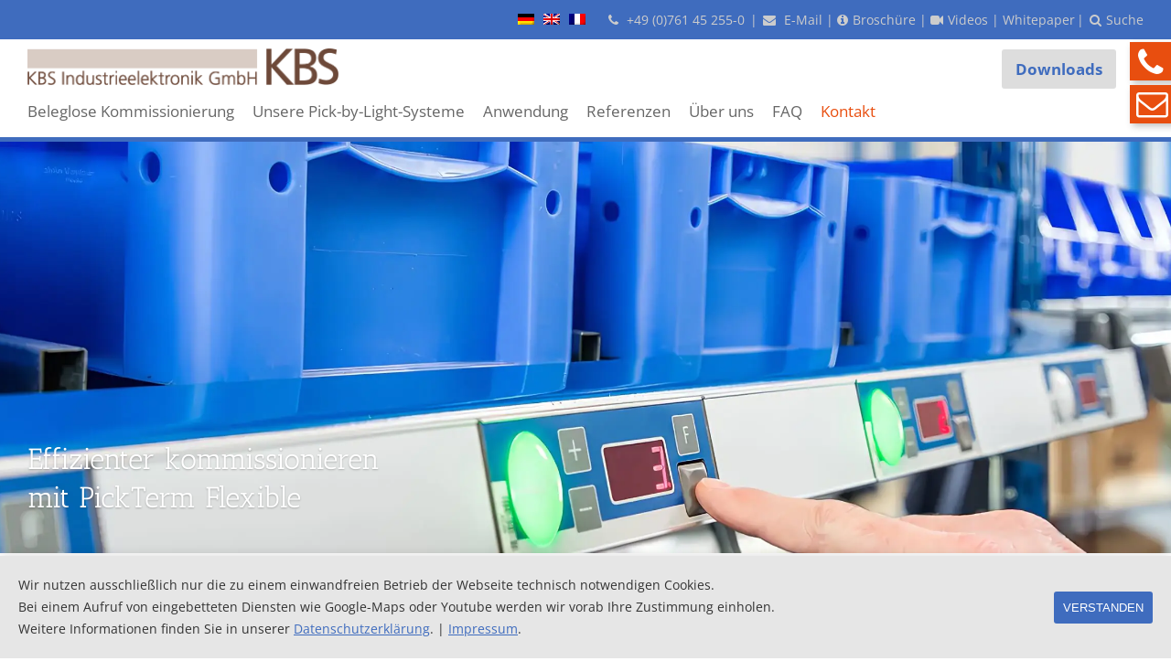

--- FILE ---
content_type: text/html; charset=UTF-8
request_url: https://www.kbs-gmbh.de/
body_size: 8694
content:
<!DOCTYPE html><html lang="de-DE"><head><meta charset="UTF-8" /><meta name="viewport" content="width=device-width" /><link rel="apple-touch-icon" sizes="57x57" href="/wp-content/themes/KBS-Theme/images/favicons/apple-icon-57x57.png"><link rel="apple-touch-icon" sizes="60x60" href="/wp-content/themes/KBS-Theme/images/favicons/apple-icon-60x60.png"><link rel="apple-touch-icon" sizes="72x72" href="/wp-content/themes/KBS-Theme/images/favicons/apple-icon-72x72.png"><link rel="apple-touch-icon" sizes="76x76" href="/wp-content/themes/KBS-Theme/images/favicons/apple-icon-76x76.png"><link rel="apple-touch-icon" sizes="114x114" href="/wp-content/themes/KBS-Theme/images/favicons/apple-icon-114x114.png"><link rel="apple-touch-icon" sizes="120x120" href="/wp-content/themes/KBS-Theme/images/favicons/apple-icon-120x120.png"><link rel="apple-touch-icon" sizes="144x144" href="/wp-content/themes/KBS-Theme/images/favicons/apple-icon-144x144.png"><link rel="apple-touch-icon" sizes="152x152" href="/wp-content/themes/KBS-Theme/images/favicons/apple-icon-152x152.png"><link rel="apple-touch-icon" sizes="180x180" href="/wp-content/themes/KBS-Theme/images/favicons/apple-icon-180x180.png"><link rel="icon" type="image/png" sizes="192x192" href="/wp-content/themes/KBS-Theme/images/favicons/android-icon-192x192.png"><link rel="icon" type="image/png" sizes="32x32" href="/wp-content/themes/KBS-Theme/images/favicons/favicon-32x32.png"><link rel="icon" type="image/png" sizes="96x96" href="/wp-content/themes/KBS-Theme/images/favicons/favicon-96x96.png"><link rel="icon" type="image/png" sizes="16x16" href="/wp-content/themes/KBS-Theme/images/favicons/favicon-16x16.png"><link rel="manifest" href="/wp-content/themes/KBS-Theme/images/favicons/manifest.json"><meta name="msapplication-TileColor" content="#ffffff"><meta name="msapplication-TileImage" content="/wp-content/themes/KBS-Theme/images/favicons/ms-icon-144x144.png"><meta name="theme-color" content="#ffffff"><meta name="description" content="KBS ist führender Hersteller moderner Pick-to-Light Kommissioniersysteme für produktivere Kommissionier-, Montage- und Fertigungsprozesse in Handel&Industrie."><link media="all" href="/wp-content/cache/autoptimize/css/autoptimize_d5f5a3cf3334fa537d64bd2190b4e126.css" rel="stylesheet" /><title> Pick-by-Light Experte für effiziente Intralogistik | KBS Industrieelektronik GmbH</title> <script >window.koko_analytics = {"url":"https:\/\/www.kbs-gmbh.de\/wp-admin\/admin-ajax.php?action=koko_analytics_collect","site_url":"https:\/\/www.kbs-gmbh.de","post_id":2,"method":"none","use_cookie":false};</script> <meta name='robots' content='max-image-preview:large' /><link rel='preload' href='/wp-content/plugins/koko-analytics/assets/dist/js/script.js?ver=1.8.4' as='script'/><link rel='preload' href='/wp-content/plugins/contact-form-7/includes/js/index.js?ver=6.1' as='script'/><link rel='preload' href='/wp-content/plugins/honeypot/includes/js/wpa.js?ver=2.2.12' as='script'/><link rel='preload' href='/wp-content/themes/KBS-Theme/includes/dsgvo.js' as='script'/><link rel='preload' href='/wp-content/themes/KBS-Theme/_build/node_modules/alpinejs/dist/cdn.min.js' as='script'/><link href='https://fonts.gstatic.com' crossorigin='anonymous' rel='preconnect' /><link rel="alternate" type="application/rss+xml" title="KBS Industrieelektronik GmbH &raquo; Feed" href="https://www.kbs-gmbh.de/feed/" /><link rel="alternate" type="application/rss+xml" title="KBS Industrieelektronik GmbH &raquo; Kommentar-Feed" href="https://www.kbs-gmbh.de/comments/feed/" /><link rel="alternate" title="oEmbed (JSON)" type="application/json+oembed" href="https://www.kbs-gmbh.de/wp-json/oembed/1.0/embed?url=https%3A%2F%2Fwww.kbs-gmbh.de%2F" /><link rel="alternate" title="oEmbed (XML)" type="text/xml+oembed" href="https://www.kbs-gmbh.de/wp-json/oembed/1.0/embed?url=https%3A%2F%2Fwww.kbs-gmbh.de%2F&#038;format=xml" /> <script  id="wpml-cookie-js-extra">var wpml_cookies = {"wp-wpml_current_language":{"value":"de","expires":1,"path":"/"}};
var wpml_cookies = {"wp-wpml_current_language":{"value":"de","expires":1,"path":"/"}};
//# sourceURL=wpml-cookie-js-extra</script> <script  src="/wp-includes/js/jquery/jquery.min.js" id="jquery-core-js"></script> <link rel="https://api.w.org/" href="https://www.kbs-gmbh.de/wp-json/" /><link rel="alternate" title="JSON" type="application/json" href="https://www.kbs-gmbh.de/wp-json/wp/v2/pages/2" /><link rel="EditURI" type="application/rsd+xml" title="RSD" href="https://www.kbs-gmbh.de/xmlrpc.php?rsd" /><meta name="generator" content="WordPress 6.9" /><link rel="canonical" href="https://www.kbs-gmbh.de/" /><link rel='shortlink' href='https://www.kbs-gmbh.de/' /><meta name="generator" content="WPML ver:4.6.9 stt:1,4,3;" /><link rel="alternate" hreflang="de" href="https://www.kbs-gmbh.de/" /><link rel="alternate" hreflang="en" href="https://www.kbs-gmbh.de/en/" /><link rel="alternate" hreflang="fr" href="https://www.kbs-gmbh.de/fr/" /><link rel="alternate" hreflang="x-default" href="https://www.kbs-gmbh.de/" /></head><body class="home wp-singular page-template-default page page-id-2 wp-theme-KBS-Theme"><header id="header"><div class="fixed-header"><div class="social-bar"><div class="social-wrap"><div class="language-selector-wrap mobile-hidden"> <noscript><img src="/wp-content/plugins/sitepress-multilingual-cms/res/flags/de.png" height="12" alt="de" width="18" /></noscript><img class="lazyload" src='data:image/svg+xml,%3Csvg%20xmlns=%22http://www.w3.org/2000/svg%22%20viewBox=%220%200%2018%2012%22%3E%3C/svg%3E' data-src="/wp-content/plugins/sitepress-multilingual-cms/res/flags/de.png" height="12" alt="de" width="18" /><a href="https://www.kbs-gmbh.de/en/"><noscript><img src="/wp-content/plugins/sitepress-multilingual-cms/res/flags/en.png" height="12" alt="en" width="18" /></noscript><img class="lazyload" src='data:image/svg+xml,%3Csvg%20xmlns=%22http://www.w3.org/2000/svg%22%20viewBox=%220%200%2018%2012%22%3E%3C/svg%3E' data-src="/wp-content/plugins/sitepress-multilingual-cms/res/flags/en.png" height="12" alt="en" width="18" /></a><a href="https://www.kbs-gmbh.de/fr/"><noscript><img src="/wp-content/plugins/sitepress-multilingual-cms/res/flags/fr.png" height="12" alt="fr" width="18" /></noscript><img class="lazyload" src='data:image/svg+xml,%3Csvg%20xmlns=%22http://www.w3.org/2000/svg%22%20viewBox=%220%200%2018%2012%22%3E%3C/svg%3E' data-src="/wp-content/plugins/sitepress-multilingual-cms/res/flags/fr.png" height="12" alt="fr" width="18" /></a></div><div class="contact-wrap"> <i class="fa fa-phone" aria-hidden="true"></i> +49 (0)761 45 255-0 <span class="contact-separator">|</span> <a href="mailto:info@kbs-gmbh.de"> <i class="fa fa-envelope" aria-hidden="true"></i> E-Mail </a></div><div class="social-right-wrap mobile-hidden"><div class="search-youtube-wrap"> <span class="contact-separator">|</span> <a class="broschuere-video" href="https://www.kbs-gmbh.de/broschuere/"> <i class="fa fa-info-circle" aria-hidden="true"></i><span>Broschüre</span> </a> <span class="contact-separator">|</span> <a class="header-video" href="https://www.kbs-gmbh.de/videos/"> <i class="fa fa-video-camera" aria-hidden="true"></i><span>Videos</span> </a> <span class="contact-separator">|</span> <a class="header-video" href="https://www.kbs-gmbh.de/whitepaper/"> <span>Whitepaper</span> </a><div id="search"> <span class="contact-separator">|</span><div class="header-search"> <i class="fa fa-search" aria-hidden="true"></i><span>Suche</span><div class="kbs-invisible-search"><form role="search" method="get" id="searchform" action="https://www.kbs-gmbh.de/"><div> <input type="text" value="" name="s" id="s" placeholder="Suche" /> <input type="submit" id="searchsubmit" value="Search" /></div></form></div></div></div></div></div></div></div><div class="logo-hamburger-wrap"><div id="branding"><div id="logo-container"> <a href="/" title="KBS Industrieelektronik GmbH"> <span class="sr-only">KBS Industrieelektronik GmbH</span> <img src="/wp-content/uploads/2019/03/logo-kbs-industrieelektronik-gmbh-x2.png" alt="Logo der Firma KBS Industrieelektronik GmbH" width="688" height="81"> </a></div></div><nav id="login-menu" class="desktop-nav"><div class="menu-login-menue-container"><ul id="menu-login-menue" class="menu"><li id="menu-item-151" class="menu-item menu-item-type-post_type menu-item-object-page menu-item-151"><a href="https://www.kbs-gmbh.de/downloads/">Downloads</a></li></ul></div></nav><nav class="mobile-menu"> <noscript><img src="/wp-content/themes/KBS-Theme/images/hamburger.png" alt="Mobiles Menü"></noscript><img class="lazyload" src='data:image/svg+xml,%3Csvg%20xmlns=%22http://www.w3.org/2000/svg%22%20viewBox=%220%200%20210%20140%22%3E%3C/svg%3E' data-src="/wp-content/themes/KBS-Theme/images/hamburger.png" alt="Mobiles Menü"></nav></div><div class="double-menu-wrap"><nav id="menu" class="desktop-nav"><div class="menu-hauptmenue-desktop-container"><ul id="menu-hauptmenue-desktop" class="menu"><li id="menu-item-80" class="menu-item menu-item-type-post_type menu-item-object-page menu-item-80"><a href="https://www.kbs-gmbh.de/beleglose-kommissionierung/">Beleglose Kommissionierung</a></li><li id="menu-item-85" class="menu-item menu-item-type-post_type menu-item-object-page menu-item-85"><a href="https://www.kbs-gmbh.de/pick-by-light-systeme/">Unsere Pick-by-Light-Systeme</a></li><li id="menu-item-79" class="menu-item menu-item-type-post_type menu-item-object-page menu-item-79"><a href="https://www.kbs-gmbh.de/anwendungsbeispiele/">Anwendung</a></li><li id="menu-item-83" class="menu-item menu-item-type-post_type menu-item-object-page menu-item-83"><a href="https://www.kbs-gmbh.de/referenzen/">Referenzen</a></li><li id="menu-item-86" class="menu-item menu-item-type-post_type menu-item-object-page menu-item-86"><a href="https://www.kbs-gmbh.de/ueber-uns/">Über uns</a></li><li id="menu-item-19310" class="menu-item menu-item-type-post_type menu-item-object-page menu-item-19310"><a href="https://www.kbs-gmbh.de/faq/">FAQ</a></li><li id="menu-item-1188" class="menu-item menu-item-type-post_type menu-item-object-page menu-item-1188"><a href="https://www.kbs-gmbh.de/kontakt/">Kontakt</a></li></ul></div></nav></div></div><div class="header-image header-style-1"><div class="content-wrapper"><div class="header-image-caption "><h1 class="entry-title">Effizienter kommissionieren <br>mit PickTerm Flexible</h1></div></div> <img width="2600" height="800" src="/wp-content/uploads/2024/05/kbs-pick-to-light-kommissioniersystem.jpeg" class="header-image-no-lazy attachment-full size-full" alt="Kommissionieranlage mit Pick to light Fachanzeigen für schellere Kommissionierung ohne Papierlisten" decoding="async" fetchpriority="high" /></div><div class="slide-out"><div class="phone-slide-out"> <i class="fa fa-phone" aria-hidden="true"></i> <span class="slide-out-hidden">+49 (0)761 45 255-0</span></div><div class="mail-slide-out"> <i class="fa fa-envelope-o" aria-hidden="true"></i><div class="slide-out-hidden"> <span> <a href="https://www.kbs-gmbh.de/kontakt/">Kontaktformular</a> </span> <span><a href="mailto:info@kbs-gmbh.de">E-Mail</a></span></div></div></div></header><div class="page-wrap"><div class="mobile-menu-container"><div class="language-selector-wrap mobile-language-selector-wrap desktop-hidden"> <noscript><img src="/wp-content/plugins/sitepress-multilingual-cms/res/flags/de.png" height="12" alt="de" width="18" /></noscript><img class="lazyload" src='data:image/svg+xml,%3Csvg%20xmlns=%22http://www.w3.org/2000/svg%22%20viewBox=%220%200%2018%2012%22%3E%3C/svg%3E' data-src="/wp-content/plugins/sitepress-multilingual-cms/res/flags/de.png" height="12" alt="de" width="18" /><a href="https://www.kbs-gmbh.de/en/"><noscript><img src="/wp-content/plugins/sitepress-multilingual-cms/res/flags/en.png" height="12" alt="en" width="18" /></noscript><img class="lazyload" src='data:image/svg+xml,%3Csvg%20xmlns=%22http://www.w3.org/2000/svg%22%20viewBox=%220%200%2018%2012%22%3E%3C/svg%3E' data-src="/wp-content/plugins/sitepress-multilingual-cms/res/flags/en.png" height="12" alt="en" width="18" /></a><a href="https://www.kbs-gmbh.de/fr/"><noscript><img src="/wp-content/plugins/sitepress-multilingual-cms/res/flags/fr.png" height="12" alt="fr" width="18" /></noscript><img class="lazyload" src='data:image/svg+xml,%3Csvg%20xmlns=%22http://www.w3.org/2000/svg%22%20viewBox=%220%200%2018%2012%22%3E%3C/svg%3E' data-src="/wp-content/plugins/sitepress-multilingual-cms/res/flags/fr.png" height="12" alt="fr" width="18" /></a></div><nav id="mobile-menu"><div class="menu-hauptmenue-desktop-container"><ul id="menu-hauptmenue-desktop-1" class="menu"><li class="menu-item menu-item-type-post_type menu-item-object-page menu-item-has-children menu-item-80"><a href="https://www.kbs-gmbh.de/beleglose-kommissionierung/">Beleglose Kommissionierung</a><ul class="sub-menu"><li id="menu-item-119" class="menu-item menu-item-type-post_type menu-item-object-page menu-item-119"><a href="https://www.kbs-gmbh.de/beleglose-kommissionierung/pick-by-light/">Pick-by-Light</a></li><li id="menu-item-118" class="menu-item menu-item-type-post_type menu-item-object-page menu-item-118"><a href="https://www.kbs-gmbh.de/beleglose-kommissionierung/put-to-light/">Put-to-Light</a></li><li id="menu-item-117" class="menu-item menu-item-type-post_type menu-item-object-page menu-item-117"><a href="https://www.kbs-gmbh.de/beleglose-kommissionierung/picking-cart/">Picking Cart</a></li><li id="menu-item-114" class="menu-item menu-item-type-post_type menu-item-object-page menu-item-114"><a href="https://www.kbs-gmbh.de/beleglose-kommissionierung/vorteile/">Vorteile Beleglose Kommissionierung</a></li></ul></li><li class="menu-item menu-item-type-post_type menu-item-object-page menu-item-has-children menu-item-85"><a href="https://www.kbs-gmbh.de/pick-by-light-systeme/">Unsere Pick-by-Light-Systeme</a><ul class="sub-menu"><li id="menu-item-357" class="menu-item menu-item-type-post_type menu-item-object-page menu-item-has-children menu-item-357"><a href="https://www.kbs-gmbh.de/pick-by-light-systeme/pickterm-flexible/">PickTerm Flexible</a><ul class="sub-menu"><li id="menu-item-6105" class="menu-item menu-item-type-post_type menu-item-object-page menu-item-6105"><a href="https://www.kbs-gmbh.de/pick-by-light-systeme/pickterm-flexible/baureihe-ptf/">>> Baureihe PTF</a></li><li id="menu-item-6106" class="menu-item menu-item-type-post_type menu-item-object-page menu-item-6106"><a href="https://www.kbs-gmbh.de/pick-by-light-systeme/pickterm-flexible/baureihe-ptf-s/">>> Baureihe PTF-S</a></li><li id="menu-item-18813" class="menu-item menu-item-type-post_type menu-item-object-page menu-item-18813"><a href="https://www.kbs-gmbh.de/pick-by-light-systeme/pickterm-flexible/sonderloesungen/">>>Sonderlösungen</a></li><li id="menu-item-6107" class="menu-item menu-item-type-post_type menu-item-object-page menu-item-6107"><a href="https://www.kbs-gmbh.de/pick-by-light-systeme/pickterm-flexible/interface-controller/">Interface/Controller</a></li></ul></li><li id="menu-item-1159" class="menu-item menu-item-type-post_type menu-item-object-page menu-item-1159"><a href="https://www.kbs-gmbh.de/pick-by-light-systeme/pickterm-cart/">PickTerm Cart</a></li><li id="menu-item-1158" class="menu-item menu-item-type-post_type menu-item-object-page menu-item-1158"><a href="https://www.kbs-gmbh.de/pick-by-light-systeme/pickterm-tray/">PickTerm Tray</a></li><li id="menu-item-1157" class="menu-item menu-item-type-post_type menu-item-object-page menu-item-1157"><a href="https://www.kbs-gmbh.de/pick-by-light-systeme/pickterm-pointer/">PickTerm Pointer</a></li><li id="menu-item-24516" class="menu-item menu-item-type-post_type menu-item-object-page menu-item-24516"><a href="https://www.kbs-gmbh.de/pick-by-light-systeme/e-kanban-system/">E-Kanban System</a></li><li id="menu-item-1154" class="menu-item menu-item-type-post_type menu-item-object-page menu-item-1154"><a href="https://www.kbs-gmbh.de/pick-by-light-systeme/software/">Software/Integration</a></li><li id="menu-item-6108" class="menu-item menu-item-type-post_type menu-item-object-page menu-item-6108"><a href="https://www.kbs-gmbh.de/pick-by-light-systeme/pickterm-flexible/vorteile/">Ihre Vorteile</a></li></ul></li><li class="menu-item menu-item-type-post_type menu-item-object-page menu-item-79"><a href="https://www.kbs-gmbh.de/anwendungsbeispiele/">Anwendung</a></li><li class="menu-item menu-item-type-post_type menu-item-object-page menu-item-83"><a href="https://www.kbs-gmbh.de/referenzen/">Referenzen</a></li><li class="menu-item menu-item-type-post_type menu-item-object-page menu-item-has-children menu-item-86"><a href="https://www.kbs-gmbh.de/ueber-uns/">Über uns</a><ul class="sub-menu"><li id="menu-item-6219" class="menu-item menu-item-type-taxonomy menu-item-object-category menu-item-6219"><a href="https://www.kbs-gmbh.de/aktuelles-de/">Aktuelles</a></li><li id="menu-item-10282" class="menu-item menu-item-type-post_type menu-item-object-page menu-item-10282"><a href="https://www.kbs-gmbh.de/ueber-uns/stellenangebote-jobs/">Stellenangebote</a></li><li id="menu-item-6220" class="menu-item menu-item-type-taxonomy menu-item-object-category menu-item-6220"><a href="https://www.kbs-gmbh.de/pressemitteilungen/">Pressemitteilungen</a></li><li id="menu-item-9486" class="menu-item menu-item-type-post_type menu-item-object-page menu-item-privacy-policy menu-item-9486"><a rel="privacy-policy" href="https://www.kbs-gmbh.de/datenschutz/">Datenschutz – DSGVO</a></li><li id="menu-item-9487" class="menu-item menu-item-type-post_type menu-item-object-page menu-item-9487"><a href="https://www.kbs-gmbh.de/impressum/">Impressum</a></li></ul></li><li class="menu-item menu-item-type-post_type menu-item-object-page menu-item-19310"><a href="https://www.kbs-gmbh.de/faq/">FAQ</a></li><li class="menu-item menu-item-type-post_type menu-item-object-page menu-item-1188"><a href="https://www.kbs-gmbh.de/kontakt/">Kontakt</a></li></ul></div></nav><nav id="mobile-login-menu" class="mobile-nav"><div class="menu-login-menue-container"><ul id="menu-login-menue-1" class="menu"><li class="menu-item menu-item-type-post_type menu-item-object-page menu-item-151"><a href="https://www.kbs-gmbh.de/downloads/">Downloads</a></li></ul></div></nav></div><div class="container-wrap container-style-1"><div class="container"><section class="content" role="main"><div class="content-module-wrapper"><div class="content-submodule-wrap"><div class="kbs-textblock-wrap"><div class="kbs-scroll-link"><a name="uniqueID-1"></a></div><div class="textblock "><h2> Moderne Kommissioniersysteme für Ihre Logistik</h2><div ><p><span style="color: #333333;">Ob in der Logistik zur <strong>Warenkommissionierung</strong> oder in der Produktion zur <strong>Materialbereitstellung</strong>, </span><span style="color: #333333;">die <strong>Pick-by-Light Kommissioniersysteme</strong> von KBS Industrieelektronik GmbH </span>optimieren Ihre Prozessabläufe: schnell, flexibel, sicher.</p><p><strong>Effizienter kommissionieren mit PickTerm Flexible</strong><br /> Mit unserem teilautomatisierten <span style="color: #333333;"><a style="color: #333333;" href="https://www.kbs-gmbh.de/pick-by-light-systeme/">Kommissioniersystem</a></span> <em>«PickTerm Flexible»</em> lassen sich manuelle Kommissionierprozesse effizient steuern, die Kommissionierleistung deutlich steigern und Pickfehler sicher vermeiden. Flexible Erweiterungen und Anpassungen sind jederzeit möglich.</p><p><strong>Sie suchen eine Lösung, die hier noch nicht beschrieben ist? Fragen Sie bei uns an!</strong><br /> Als spezialisierter Hersteller mit <strong>40 Jahren Intralogistik-Erfahrung</strong> bietet KBS weltweit individuelle Lösungen für jede Anforderung, jede Branche und jedes Sortiment.</p></div></div></div><aside class="side-bar"><h3>KBS Aktuell</h3><ul class="kbs-aside-recent-posts"><li> <a href="https://www.kbs-gmbh.de/intralogistikmesse-logimat-2026/"> <noscript><img width="250" height="150" src="/wp-content/uploads/2025/12/messe2026.jpg" class="attachment-Ultra-Mobile size-Ultra-Mobile wp-post-image" alt="" decoding="async" /></noscript><img width="250" height="150" src='data:image/svg+xml,%3Csvg%20xmlns=%22http://www.w3.org/2000/svg%22%20viewBox=%220%200%20250%20150%22%3E%3C/svg%3E' data-src="/wp-content/uploads/2025/12/messe2026.jpg" class="lazyload attachment-Ultra-Mobile size-Ultra-Mobile wp-post-image" alt="" decoding="async" /><div> <span>LogiMAT 2026: Besuchen Sie uns in Halle 1, Stand C81, 24.-26.03.2026 in Stuttgart</span> <span>23.12.2025</span></div> </a> <span> </span></li><li> <a href="https://www.kbs-gmbh.de/pick-by-light-meistert-auftragsspitzen/"> <noscript><img width="250" height="150" src="/wp-content/uploads/2025/11/kbs-e-commerce-picking.jpg" class="attachment-Ultra-Mobile size-Ultra-Mobile wp-post-image" alt="Eine Lagermitarbeiterin bei der Warenkommissionierung." decoding="async" /></noscript><img width="250" height="150" src='data:image/svg+xml,%3Csvg%20xmlns=%22http://www.w3.org/2000/svg%22%20viewBox=%220%200%20250%20150%22%3E%3C/svg%3E' data-src="/wp-content/uploads/2025/11/kbs-e-commerce-picking.jpg" class="lazyload attachment-Ultra-Mobile size-Ultra-Mobile wp-post-image" alt="Eine Lagermitarbeiterin bei der Warenkommissionierung." decoding="async" /><div> <span>Schneller picken, mehr Output: Saisonale Auftragsspitzen mit Pick-by-Light entspannt meistern 🛒📦✨</span> <span>21.11.2025</span></div> </a> <span> </span></li><li> <a href="https://www.kbs-gmbh.de/ptf-controller-mit-profinet/"> <noscript><img width="250" height="150" src="/wp-content/uploads/2025/12/kbs-controller-profinet.jpg" class="attachment-Ultra-Mobile size-Ultra-Mobile wp-post-image" alt="" decoding="async" /></noscript><img width="250" height="150" src='data:image/svg+xml,%3Csvg%20xmlns=%22http://www.w3.org/2000/svg%22%20viewBox=%220%200%20250%20150%22%3E%3C/svg%3E' data-src="/wp-content/uploads/2025/12/kbs-controller-profinet.jpg" class="lazyload attachment-Ultra-Mobile size-Ultra-Mobile wp-post-image" alt="" decoding="async" /><div> <span>Sicher vernetzt, flexibel integriert: PTF-SUB3 Controller jetzt mit PROFINET</span> <span>31.10.2025</span></div> </a> <span> </span></li><li> <a class="kbs-aside-recent-posts-read-more" href="aktuelles-de/" title="Weitere Beiträge">&raquo; Weitere Beiträge</a></li></ul></aside></div><div class="content-submodule-wrap"><div class="kbs-multicolumn-teaser-wrap"><h2>Unsere Lösungen für effiziente Kommissionierung</h2><div class="multicolumn-teaser-inner"><div class="multicolumn-teaser-row"><div class="multicolumn-teaser-box"> <a href="https://www.kbs-gmbh.de/beleglose-kommissionierung/pick-by-light/" title="Pick-by-Light"><h3>Pick-by-Light / Pick to Light</h3><div class="image"> <noscript><img src="/wp-content/uploads/2019/03/kbs-teaser-pick-by-light.jpg" alt="Bild einer Dame, die das Pick-By-Light System der KBS-GmbH nutzt zur Artikel-Kommissionierung" width="500" height="400"></noscript><img class="lazyload" src='data:image/svg+xml,%3Csvg%20xmlns=%22http://www.w3.org/2000/svg%22%20viewBox=%220%200%20500%20400%22%3E%3C/svg%3E' data-src="/wp-content/uploads/2019/03/kbs-teaser-pick-by-light.jpg" alt="Bild einer Dame, die das Pick-By-Light System der KBS-GmbH nutzt zur Artikel-Kommissionierung" width="500" height="400"></div> <span class="link">Hände frei bei der Kommissionierung</span> <span class="text">Pick-by-Light ermöglicht intuitive Bedienerführung durch helle, mehrfarbige Blickfangleuchten am Regal. Quittiertaste zur Entnahmebestätigung mit automatischer Meldung an das ERP-System vereinfacht und beschleunigt die Kommissionierarbeit für den Mitarbeiter.</span> </a> <span class="link2"><a href="https://www.kbs-gmbh.de/pick-by-light-systeme/pickterm-flexible/">» Zum KBS-System "PickTerm Flexible"</a></span></div><div class="multicolumn-teaser-box"> <a href="https://www.kbs-gmbh.de/beleglose-kommissionierung/put-to-light/" title="Put-to-Light"><h3>Put-to-Light</h3><div class="image"> <noscript><img src="/wp-content/uploads/2019/03/kbs-teaser-put-to-light.jpg" alt="Der Barcode-Scanner des Put-To-Light Systems in Aktion" width="500" height="400"></noscript><img class="lazyload" src='data:image/svg+xml,%3Csvg%20xmlns=%22http://www.w3.org/2000/svg%22%20viewBox=%220%200%20500%20400%22%3E%3C/svg%3E' data-src="/wp-content/uploads/2019/03/kbs-teaser-put-to-light.jpg" alt="Der Barcode-Scanner des Put-To-Light Systems in Aktion" width="500" height="400"></div> <span class="link">Optimal für die Artikelsortierung oder mehrstufige Kommissionierverfahren</span> <span class="text">Bei Put-to-Light signalisieren die Fachanzeigen den korrekten Zielbehälter.</span> </a> <span class="link2"><a href="https://www.kbs-gmbh.de/pick-by-light-systeme/pickterm-flexible/">» Zur KBS PickTerm-Lösung für die Artikelablage </a></span></div><div class="multicolumn-teaser-box"> <a href="https://www.kbs-gmbh.de/beleglose-kommissionierung/picking-cart/" title="Picking Cart"><h3>PickTerm Cart</h3><div class="image"> <noscript><img src="/wp-content/uploads/2019/03/kbs-teaser-picking-cart.jpg" alt="Ein Mann benutzt das mobile Regalsystem Picking-Cart" width="500" height="400"></noscript><img class="lazyload" src='data:image/svg+xml,%3Csvg%20xmlns=%22http://www.w3.org/2000/svg%22%20viewBox=%220%200%20500%20400%22%3E%3C/svg%3E' data-src="/wp-content/uploads/2019/03/kbs-teaser-picking-cart.jpg" alt="Ein Mann benutzt das mobile Regalsystem Picking-Cart" width="500" height="400"></div> <span class="link">Optimal für das Multi-Order-Picking</span> <span class="text">Die gleichzeitige Kommissionierung mehrerer Aufträge mittels Kommissionierfahrzeug spart Laufwege und Zeit.</span> </a> <span class="link2"><a href="https://www.kbs-gmbh.de/pick-by-light-systeme/pickterm-cart/">» Zum KBS-System "PickTerm Cart"</a></span></div></div><div class="multicolumn-teaser-row"><div class="multicolumn-teaser-box"> <a href="https://www.kbs-gmbh.de/pick-by-light-systeme/pickterm-tray/" title="PickTerm Tray"><h3>PickTerm Tray Behälterausleuchtung</h3><div class="image"> <noscript><img src="/wp-content/uploads/2025/11/kbs-spot-picking-tray.jpg" alt="Mit dem Tray-Lichtspot wird für die Artikelentnahme das korrekte Fach eines segmentierten Lagerbehälters angeleuchtet." width="500" height="400"></noscript><img class="lazyload" src='data:image/svg+xml,%3Csvg%20xmlns=%22http://www.w3.org/2000/svg%22%20viewBox=%220%200%20500%20400%22%3E%3C/svg%3E' data-src="/wp-content/uploads/2025/11/kbs-spot-picking-tray.jpg" alt="Mit dem Tray-Lichtspot wird für die Artikelentnahme das korrekte Fach eines segmentierten Lagerbehälters angeleuchtet." width="500" height="400"></div> <span class="link">Sichere Fach-Identifikation durch Behälterausleuchtung</span> <span class="text">Schnelles und genaues Kommissionieren „aus“ oder „in“ beleuchtete Trays. Ideal für Artikel-Entnahme oder -Einlagerung an tablabasierten Lagersystemen.</span> </a> <span class="link2"><a href="https://www.kbs-gmbh.de/pick-by-light-systeme/pickterm-tray/">» Zum KBS-System "PickTerm Tray"</a></span></div><div class="multicolumn-teaser-box"> <a href="https://www.kbs-gmbh.de/pick-by-light-systeme/e-kanban-system/" title="E-Kanban System"><h3>E-Kanban System</h3><div class="image"> <noscript><img src="/wp-content/uploads/2025/11/kbs-ekanban.jpg" alt="Das E-Kanban System von KBS überwacht atuomatisch, ob noch ausreichend Materialbehälter im Kanban-Regal vorgehalten sind." width="500" height="400"></noscript><img class="lazyload" src='data:image/svg+xml,%3Csvg%20xmlns=%22http://www.w3.org/2000/svg%22%20viewBox=%220%200%20500%20400%22%3E%3C/svg%3E' data-src="/wp-content/uploads/2025/11/kbs-ekanban.jpg" alt="Das E-Kanban System von KBS überwacht atuomatisch, ob noch ausreichend Materialbehälter im Kanban-Regal vorgehalten sind." width="500" height="400"></div> <span class="link">Überwachung und Steuerung des Materialnachschub</span> <span class="text">Produktionsstopps sicher vermeiden: Das System optimiert und digitalisiert Nachschubprozesse bei der Materialbereitsstellung in der Produktion.</span> </a> <span class="link2"><a href="https://www.kbs-gmbh.de/pick-by-light-systeme/e-kanban-system/">» Zum E-Kanban-System "SEKAN"</a></span></div><div class="multicolumn-teaser-box"> <a href="https://www.kbs-gmbh.de/pick-by-light-systeme/pickterm-pointer/" title="PickTerm Pointer"><h3>PickTerm Pointer</h3><div class="image"> <noscript><img src="/wp-content/uploads/2025/11/kbs-pick-pointer.jpg" alt="Einzelbehälterausleuchtung bei einer Pick-to-Light oder Put-to-Light Kommissionierung." width="500" height="400"></noscript><img class="lazyload" src='data:image/svg+xml,%3Csvg%20xmlns=%22http://www.w3.org/2000/svg%22%20viewBox=%220%200%20500%20400%22%3E%3C/svg%3E' data-src="/wp-content/uploads/2025/11/kbs-pick-pointer.jpg" alt="Einzelbehälterausleuchtung bei einer Pick-to-Light oder Put-to-Light Kommissionierung." width="500" height="400"></div> <span class="link">Für Kommissionierung aus nicht sortenreinen Quellbehältern.</span> <span class="text">Die Pointer-Module dienen zur statischen Einzelfachausleuchtung von Lagerbehältern, wenn eine Benutzerführung via Display nicht ausreichend ist.</span> </a> <span class="link2"><a href="">» Zur Einzelfachausleuchtung "PickTerm Pointer"</a></span></div></div></div></div><div class="kbs-empty-spacer"></div><div class="kbs-testemonial-wrap"><h2>Unsere Kunden sprechen für uns</h2><div class="testemonial-inner"><div class="testemonial-box"><div class="image"> <noscript><img src="/wp-content/uploads/2019/03/kbs-testimonials-stefan-schies.png" alt="kbs testimonials stefan schies" width="110" height="110"></noscript><img class="lazyload" src='data:image/svg+xml,%3Csvg%20xmlns=%22http://www.w3.org/2000/svg%22%20viewBox=%220%200%20110%20110%22%3E%3C/svg%3E' data-src="/wp-content/uploads/2019/03/kbs-testimonials-stefan-schies.png" alt="kbs testimonials stefan schies" width="110" height="110"></div> <span>Stefan Schies</span> <span>Leiter Logistik von Straumann GmbH</span> <a href="https://www.kbs-gmbh.de/anwendungsbeispiele/"> <span>&bdquo;Früher musste ich Mitarbeiter mehrere Wochen anlernen. Heute erkläre ich einem Neuen 5 Minuten das Prinzip, und er arbeitet so schnell und so gut wie unser Fachpersonal.&rdquo;</span> </a></div><div class="testemonial-box"><div class="image"> <noscript><img src="/wp-content/uploads/2019/03/kbs-testimonials-ralf-scherer.png" alt="kbs testimonials ralf scherer" width="110" height="110"></noscript><img class="lazyload" src='data:image/svg+xml,%3Csvg%20xmlns=%22http://www.w3.org/2000/svg%22%20viewBox=%220%200%20110%20110%22%3E%3C/svg%3E' data-src="/wp-content/uploads/2019/03/kbs-testimonials-ralf-scherer.png" alt="kbs testimonials ralf scherer" width="110" height="110"></div> <span>Ralf Scherer</span> <span>Assistent Fertigungsleitung von Sedus Stoll AG</span> <a href="https://www.kbs-gmbh.de/anwendungsbeispiele/"> <span>&bdquo;An den umgestellten Montage-Inseln haben wir unser Ziel der Null-Fehler-Produktion erreicht.&rdquo;</span> </a></div><div class="testemonial-box"><div class="image"> <noscript><img src="/wp-content/uploads/2019/03/kbs-testimonials-hans-peter-haeussinger.png" alt="kbs testimonials hans peter haeussinger" width="110" height="110"></noscript><img class="lazyload" src='data:image/svg+xml,%3Csvg%20xmlns=%22http://www.w3.org/2000/svg%22%20viewBox=%220%200%20110%20110%22%3E%3C/svg%3E' data-src="/wp-content/uploads/2019/03/kbs-testimonials-hans-peter-haeussinger.png" alt="kbs testimonials hans peter haeussinger" width="110" height="110"></div> <span>Hans-Peter Häußinger</span> <span>Leiter Logistik von MairDumont GmbH</span> <a href="https://www.kbs-gmbh.de/anwendungsbeispiele/"> <span>&bdquo;Früher waren wir bei jeder Änderung des Lager-Layouts auf die Hilfe unseres früheren Lieferanten angewiesen. Mit dem ‚Snap-on‘-System von KBS sind wir heute autark, was uns viel Zeit und Kosten spart.&rdquo;</span> </a></div><div class="testemonial-box"><div class="image"> <noscript><img src="/wp-content/uploads/2019/03/kbs-testimonials-christian-palenio.png" alt="kbs testimonials christian palenio" width="110" height="110"></noscript><img class="lazyload" src='data:image/svg+xml,%3Csvg%20xmlns=%22http://www.w3.org/2000/svg%22%20viewBox=%220%200%20110%20110%22%3E%3C/svg%3E' data-src="/wp-content/uploads/2019/03/kbs-testimonials-christian-palenio.png" alt="kbs testimonials christian palenio" width="110" height="110"></div> <span>Christian Palenio</span> <span>Leiter Logistik von ABUS GmbH</span> <a href="https://www.kbs-gmbh.de/anwendungsbeispiele/"> <span>&bdquo;Wir konnten durch die neue Anlage von KBS unsere Kommissionierleistung verdoppeln, bei gleichbleibendem Personal und gleichbleibender Fläche.&rdquo;</span> </a></div><div class="testemonial-box"><div class="image"> <noscript><img src="/wp-content/uploads/2022/07/blankprofil.png" alt="blankprofil" width="110" height="110"></noscript><img class="lazyload" src='data:image/svg+xml,%3Csvg%20xmlns=%22http://www.w3.org/2000/svg%22%20viewBox=%220%200%20110%20110%22%3E%3C/svg%3E' data-src="/wp-content/uploads/2022/07/blankprofil.png" alt="blankprofil" width="110" height="110"></div> <span>André Gorbunov</span> <span>Leiter IT Projekt-Management Argen Dental GmbH</span> <a href=""> <span>&bdquo;Die Pick-by-Light-Anlage läuft und läuft und läuft. Ich hatte noch nie auch nur ein einziges Problem, das ist ja wie eine Schweizer Uhr! Vielen Dank für Ihre gute Arbeit!&rdquo;</span> </a></div></div></div><div class="kbs-empty-spacer"></div><div class="kbs-reference-wrap"><h2>Unsere Referenzen</h2><div class="reference-inner"><div class="reference-box"><div class="image"> <noscript><img src="/wp-content/uploads/2019/03/kbs-referenz-mair-dumont.gif" alt="kbs referenz mair dumont"></noscript><img class="lazyload" src='data:image/svg+xml,%3Csvg%20xmlns=%22http://www.w3.org/2000/svg%22%20viewBox=%220%200%20210%20140%22%3E%3C/svg%3E' data-src="/wp-content/uploads/2019/03/kbs-referenz-mair-dumont.gif" alt="kbs referenz mair dumont"></div></div><div class="reference-box"><div class="image"> <noscript><img src="/wp-content/uploads/2019/03/kbs-referenz-faurecia.gif" alt="kbs referenz faurecia"></noscript><img class="lazyload" src='data:image/svg+xml,%3Csvg%20xmlns=%22http://www.w3.org/2000/svg%22%20viewBox=%220%200%20210%20140%22%3E%3C/svg%3E' data-src="/wp-content/uploads/2019/03/kbs-referenz-faurecia.gif" alt="kbs referenz faurecia"></div></div><div class="reference-box"><div class="image"> <noscript><img src="/wp-content/uploads/2019/03/kbs-referenz-eads.gif" alt="kbs referenz eads"></noscript><img class="lazyload" src='data:image/svg+xml,%3Csvg%20xmlns=%22http://www.w3.org/2000/svg%22%20viewBox=%220%200%20210%20140%22%3E%3C/svg%3E' data-src="/wp-content/uploads/2019/03/kbs-referenz-eads.gif" alt="kbs referenz eads"></div></div><div class="reference-box"><div class="image"> <noscript><img src="/wp-content/uploads/2019/03/kbs-referenz-dhl.gif" alt="kbs referenz dhl"></noscript><img class="lazyload" src='data:image/svg+xml,%3Csvg%20xmlns=%22http://www.w3.org/2000/svg%22%20viewBox=%220%200%20210%20140%22%3E%3C/svg%3E' data-src="/wp-content/uploads/2019/03/kbs-referenz-dhl.gif" alt="kbs referenz dhl"></div></div><div class="reference-box"><div class="image"> <noscript><img src="/wp-content/uploads/2019/03/kbs-referenz-volkswagen.gif" alt="kbs referenz volkswagen"></noscript><img class="lazyload" src='data:image/svg+xml,%3Csvg%20xmlns=%22http://www.w3.org/2000/svg%22%20viewBox=%220%200%20210%20140%22%3E%3C/svg%3E' data-src="/wp-content/uploads/2019/03/kbs-referenz-volkswagen.gif" alt="kbs referenz volkswagen"></div></div><div class="reference-box"><div class="image"> <noscript><img src="/wp-content/uploads/2019/03/kbs-referenz-swarovski.gif" alt="kbs referenz swarovski"></noscript><img class="lazyload" src='data:image/svg+xml,%3Csvg%20xmlns=%22http://www.w3.org/2000/svg%22%20viewBox=%220%200%20210%20140%22%3E%3C/svg%3E' data-src="/wp-content/uploads/2019/03/kbs-referenz-swarovski.gif" alt="kbs referenz swarovski"></div></div><div class="reference-box"><div class="image"> <noscript><img src="/wp-content/uploads/2019/03/kbs-referenz-pfizer.gif" alt="kbs referenz pfizer"></noscript><img class="lazyload" src='data:image/svg+xml,%3Csvg%20xmlns=%22http://www.w3.org/2000/svg%22%20viewBox=%220%200%20210%20140%22%3E%3C/svg%3E' data-src="/wp-content/uploads/2019/03/kbs-referenz-pfizer.gif" alt="kbs referenz pfizer"></div></div><div class="reference-box"><div class="image"> <noscript><img src="/wp-content/uploads/2019/03/kbs-referenz-nespresso.gif" alt="kbs referenz nespresso"></noscript><img class="lazyload" src='data:image/svg+xml,%3Csvg%20xmlns=%22http://www.w3.org/2000/svg%22%20viewBox=%220%200%20210%20140%22%3E%3C/svg%3E' data-src="/wp-content/uploads/2019/03/kbs-referenz-nespresso.gif" alt="kbs referenz nespresso"></div></div><div class="reference-box"><div class="image"> <noscript><img src="/wp-content/uploads/2019/03/kbs-referenz-intersport.gif" alt="kbs referenz intersport"></noscript><img class="lazyload" src='data:image/svg+xml,%3Csvg%20xmlns=%22http://www.w3.org/2000/svg%22%20viewBox=%220%200%20210%20140%22%3E%3C/svg%3E' data-src="/wp-content/uploads/2019/03/kbs-referenz-intersport.gif" alt="kbs referenz intersport"></div></div><div class="reference-box"><div class="image"> <noscript><img src="/wp-content/uploads/2019/03/kbs-referenz-hama.gif" alt="kbs referenz hama"></noscript><img class="lazyload" src='data:image/svg+xml,%3Csvg%20xmlns=%22http://www.w3.org/2000/svg%22%20viewBox=%220%200%20210%20140%22%3E%3C/svg%3E' data-src="/wp-content/uploads/2019/03/kbs-referenz-hama.gif" alt="kbs referenz hama"></div></div><div class="reference-box"><div class="image"> <noscript><img src="/wp-content/uploads/2019/03/kbs-referenz-fielmann.gif" alt="kbs referenz fielmann"></noscript><img class="lazyload" src='data:image/svg+xml,%3Csvg%20xmlns=%22http://www.w3.org/2000/svg%22%20viewBox=%220%200%20210%20140%22%3E%3C/svg%3E' data-src="/wp-content/uploads/2019/03/kbs-referenz-fielmann.gif" alt="kbs referenz fielmann"></div></div><div class="reference-box"><div class="image"> <noscript><img src="/wp-content/uploads/2019/03/kbs-referenz-dm.gif" alt="kbs referenz dm"></noscript><img class="lazyload" src='data:image/svg+xml,%3Csvg%20xmlns=%22http://www.w3.org/2000/svg%22%20viewBox=%220%200%20210%20140%22%3E%3C/svg%3E' data-src="/wp-content/uploads/2019/03/kbs-referenz-dm.gif" alt="kbs referenz dm"></div></div><div class="reference-box"><div class="image"> <noscript><img src="/wp-content/uploads/2019/03/kbs-referenz-coop.gif" alt="kbs referenz coop"></noscript><img class="lazyload" src='data:image/svg+xml,%3Csvg%20xmlns=%22http://www.w3.org/2000/svg%22%20viewBox=%220%200%20210%20140%22%3E%3C/svg%3E' data-src="/wp-content/uploads/2019/03/kbs-referenz-coop.gif" alt="kbs referenz coop"></div></div><div class="reference-box"><div class="image"> <noscript><img src="/wp-content/uploads/2019/03/kbs-referenz-audi.gif" alt="kbs referenz audi"></noscript><img class="lazyload" src='data:image/svg+xml,%3Csvg%20xmlns=%22http://www.w3.org/2000/svg%22%20viewBox=%220%200%20210%20140%22%3E%3C/svg%3E' data-src="/wp-content/uploads/2019/03/kbs-referenz-audi.gif" alt="kbs referenz audi"></div></div><div class="reference-box"><div class="image"> <noscript><img src="/wp-content/uploads/2019/03/kbs-referenz-roche.gif" alt="kbs referenz roche"></noscript><img class="lazyload" src='data:image/svg+xml,%3Csvg%20xmlns=%22http://www.w3.org/2000/svg%22%20viewBox=%220%200%20210%20140%22%3E%3C/svg%3E' data-src="/wp-content/uploads/2019/03/kbs-referenz-roche.gif" alt="kbs referenz roche"></div></div><div class="reference-box"><div class="image"> <noscript><img src="/wp-content/uploads/2019/03/kbs-referenz-man.gif" alt="kbs referenz man"></noscript><img class="lazyload" src='data:image/svg+xml,%3Csvg%20xmlns=%22http://www.w3.org/2000/svg%22%20viewBox=%220%200%20210%20140%22%3E%3C/svg%3E' data-src="/wp-content/uploads/2019/03/kbs-referenz-man.gif" alt="kbs referenz man"></div></div></div></div></div></div></section><aside class="side-bar"><aside id="sidebar"></aside></aside><div class="clear"></div></div></div></div><footer id="footer"><div class="content-wrapper"><div class="footer-contact-wrap"><div class="footer-contact-widget"><h2>Lösungen</h2><ul class="two-column-list"><li><a href="https://www.kbs-gmbh.de/beleglose-kommissionierung/pick-by-light/" title="Pick-by-Light"> Pick-by-Light </a></li><li><a href="https://www.kbs-gmbh.de/beleglose-kommissionierung/put-to-light/" title="Put-to-Light"> Put-to-Light </a></li><li><a href="https://www.kbs-gmbh.de/beleglose-kommissionierung/picking-cart/" title="Picking Cart"> Picking Cart </a></li><li><a href="https://www.kbs-gmbh.de/beleglose-kommissionierung/vorteile/" title="Vorteile"> Vorteile </a></li><li><a href="https://www.kbs-gmbh.de/anwendungsbeispiele/" title="Anwendungsbeispiele"> Anwendungsbeispiele </a></li><li><div class="bigfooter-video-link"> <a class="bigfooter-cta" href="https://www.kbs-gmbh.de/videos/"> <i class="fa fa-video-camera" aria-hidden="true"></i>&nbsp;Videos </a></div></li></ul></div><div class="footer-contact-widget"><h2>Systeme</h2><ul class="two-column-list"><li><a href="https://www.kbs-gmbh.de/pick-by-light-systeme/pickterm-flexible/" title="PickTerm Flexible "> PickTerm Flexible </a></li><li><a href="https://www.kbs-gmbh.de/pick-by-light-systeme/pickterm-cart/" title="PickTerm Cart "> PickTerm Cart </a></li><li><a href="https://www.kbs-gmbh.de/pick-by-light-systeme/pickterm-tray/" title="PickTerm Tray "> PickTerm Tray </a></li><li><a href="https://www.kbs-gmbh.de/pick-by-light-systeme/pickterm-pointer/" title="PickTerm Pointer "> PickTerm Pointer </a></li><li><a href="https://www.kbs-gmbh.de/pick-by-light-systeme/e-kanban-system/" title="E-Kanban System"> E-Kanban System </a></li><li><a href="https://www.kbs-gmbh.de/pick-by-light-systeme/software/" title="Software / Integration "> Software / Integration </a></li><li><a href="https://www.kbs-gmbh.de/faq/" title="FAQ"> FAQ </a></li></ul></div><div class="footer-contact-widget footer-contact-widget-wide"><h2>Kontakt</h2><div class="bigfooter-content-wrap"><div><p>KBS Industrieelektronik GmbH<br /> Burkheimer Str. 10<br /> D-79111 Freiburg<br /> Telefon: +49 761 45 255-0<br /> Telefax: +49 761 45 255-90</p></div><ul class="bigfooter-contact-links"><li><a href="https://www.kbs-gmbh.de/kontakt/" title="Kontaktformular"> Kontaktformular </a></li><li><a href="https://www.kbs-gmbh.de/aktuelles-de/" title="Aktuelles"> Aktuelles </a></li><li><a href="https://www.kbs-gmbh.de/pressemitteilungen/" title="Pressemitteilung"> Pressemitteilung </a></li><li><div class="bigfooter-newsletter"> <a class="bigfooter-cta" href="https://www.kbs-gmbh.de/newsletter/"> <span>Newsletter</span> </a></div></li></ul></div></div></div></div></footer><div id="copyright"><div class="content-wrapper"><div class="copyright-left"> <span>&copy;2026&nbsp;KBS Industrieelektronik GmbH &nbsp;</span><pre class="kbs-pipe-spacer">&nbsp;|&nbsp;</pre><span><a href="https://www.kbs-gmbh.de/agb/">AGB</a></span><pre class="kbs-pipe-spacer">&nbsp;|&nbsp;</pre><span><a href="https://www.kbs-gmbh.de/impressum/">Impressum</a></span><pre class="kbs-pipe-spacer">&nbsp;|&nbsp;</pre><span><a href="https://www.kbs-gmbh.de/datenschutz/">Datenschutz</a></span></div> <a class="footer-youtube" target="_blank" rel="noopener" href="https://www.youtube.com/user/KBSGmbH" title="Der Youtube-Kanal der KBS Industrieelektronik GmbH - schauen Sie mal rein und lassen Sie uns ein Like da!"><i class="fa fa-youtube fa-2x" aria-hidden="true"></i></a></div></div><div id="cookiebanner" class="cookiebanner" x-data="cookiebanner" x-show="open" x-cloak><div class="cookiebanner__content"><div class="text"> Wir nutzen ausschließlich nur die zu einem einwandfreien Betrieb der Webseite technisch notwendigen Cookies.<br />Bei einem Aufruf von eingebetteten Diensten wie Google-Maps oder Youtube werden wir vorab Ihre Zustimmung einholen.<br />Weitere Informationen finden Sie in unserer <a href="/datenschutz">Datenschutzerklärung</a>.  | <a href="/impressum">Impressum</a>.</div> <button @click="close" class="kbs-cta-button close">Verstanden</button></div></div> <script>var cookiebanner = function() {
        return {
            init: function() {
                this.open = !this.checkCookie();
            },
            open: false,
            close: function() {
                this.open = false;
                this.setCookie();
            },
            setCookie: function() {
                document.cookie = 'cookiebannerClosed=true;path=/';
            },
            checkCookie: function() {
                return !(document.cookie.match(/^(.*;)?\s*cookiebannerClosed\s*=\s*[^;]+(.*)?$/) == null);
            }
        }
    };</script> <script type="speculationrules">{"prefetch":[{"source":"document","where":{"and":[{"href_matches":"/*"},{"not":{"href_matches":["/wp-*.php","/wp-admin/*","/wp-content/uploads/*","/wp-content/*","/wp-content/plugins/*","/wp-content/themes/KBS-Theme/*","/*\\?(.+)"]}},{"not":{"selector_matches":"a[rel~=\"nofollow\"]"}},{"not":{"selector_matches":".no-prefetch, .no-prefetch a"}}]},"eagerness":"conservative"}]}</script> <noscript><style>.lazyload{display:none;}</style></noscript><script data-noptimize="1">window.lazySizesConfig=window.lazySizesConfig||{};window.lazySizesConfig.loadMode=1;</script><script async data-noptimize="1" src='/wp-content/plugins/autoptimize/classes/external/js/lazysizes.min.js?ao_version=3.1.13'></script> <script  id="wp-i18n-js-after">wp.i18n.setLocaleData( { 'text direction\u0004ltr': [ 'ltr' ] } );
//# sourceURL=wp-i18n-js-after</script> <script  id="contact-form-7-js-before">var wpcf7 = {
    "api": {
        "root": "https:\/\/www.kbs-gmbh.de\/wp-json\/",
        "namespace": "contact-form-7\/v1"
    },
    "cached": 1
};
//# sourceURL=contact-form-7-js-before</script> <script  id="wpascript-js-after">wpa_field_info = {"wpa_field_name":"khmxyb2362","wpa_field_value":590436,"wpa_add_test":"no"}
//# sourceURL=wpascript-js-after</script> <script defer src="/wp-content/cache/autoptimize/js/autoptimize_b0d369a8977bc05f19e31bd44e210850.js"></script></body></html>
<!-- Dynamic page generated in 0.461 seconds. -->
<!-- Cached page generated by WP-Super-Cache on 2026-01-20 21:31:52 -->

<!-- super cache -->

--- FILE ---
content_type: text/css
request_url: https://www.kbs-gmbh.de/wp-content/cache/autoptimize/css/autoptimize_d5f5a3cf3334fa537d64bd2190b4e126.css
body_size: 21377
content:
.kbs-gallery-next[aria-disabled=true],.kbs-gallery-prev[aria-disabled=true],.kbs-scroll-link{visibility:hidden}.kbs-gallery-frame{display:-ms-flexbox;display:flex;-ms-flex-direction:column;flex-direction:column}.kbs-gallery-outer,.kbs-gallery-wrapper{display:-ms-flexbox;-ms-flex-align:center}.kbs-gallery-wrapper{display:flex;align-items:center}.kbs-gallery-inner{-ms-flex-positive:1;flex-grow:1}.kbs-gallery-outer{display:flex;align-items:center}.kbs-gallery-next,.kbs-gallery-prev{color:#26589f;font-family:"PT Sans Narrow",sans-serif;font-size:16px;cursor:pointer;display:-ms-flexbox;display:flex;-ms-flex-align:center;align-items:center;-ms-flex-pack:center;justify-content:center;-ms-flex-preferred-size:32px;flex-basis:32px;-ms-flex-negative:0;flex-shrink:0;height:50px;border:1px solid #ccc;font-weight:700;transition:all ease 1s}.kbs-gallery-next:hover,.kbs-gallery-prev:hover{color:#fff;background-color:#3f6cbe}.kbs-gallery-prev{margin-right:25px}.kbs-gallery-next{margin-left:25px}.kbs-gallery-title{text-transform:uppercase;font-family:Antic Slab;font-size:16px;line-height:16px;color:#454545;padding-bottom:15px;border-bottom:2px solid #666;margin:40px auto 30px;display:inline-block}.dialog,.tns-slider{display:-ms-flexbox}.tns-slider{display:flex;-ms-flex-align:center;align-items:center}.kbs-gallery{cursor:pointer}button.whitepaper-download{font-size:1.125rem;width:auto;margin:0 16px 0 0;opacity:.9;color:#fff;background-image:linear-gradient(#3f6cbe,#3f6cbe);background-color:#3f6cbe;border-radius:2px;border:none;padding:14px;cursor:pointer;cursor:hand;transition:all ease .5s}.dialog{position:fixed;top:0;bottom:0;right:0;left:0;width:100%;height:100vh;background:rgba(204,204,204,.4);z-index:999999999;display:flex;-ms-flex-align:center;align-items:center;-ms-flex-pack:center;justify-content:center;border:none;overflow-y:scroll}.admin-bar .social-bar,body.admin-bar{top:32px}.dialog section{font-size:.8em;min-width:300px;max-width:500px;background:#fff;border-radius:20px;border:solid #ccc;padding:10px 15px;margin:5px}.dialog section .formheading{color:#3f6cbe;font-weight:700;font-size:1.4em}.dialog section p{font-size:1em;font-weight:700;margin-bottom:5px}.dialog section .privacy p{font-size:.9em;line-height:1.7;margin-bottom:5px;font-weight:400}.dialog section .privacy p.heading,.dialog section label span{font-weight:700}.dialog section label{display:-ms-flexbox;display:flex;-ms-flex-align:start;align-items:start;-ms-flex-direction:column;flex-direction:column;margin-bottom:15px}.dialog section input[type=email],.dialog section input[type=text]{padding:5px 4px;letter-spacing:normal;border:1px solid #999;font-size:14px;background:#fafafa;border-radius:2px;max-width:100%;width:100%;display:block;box-sizing:border-box}.dialog section input[type=submit]{font-size:1.125rem;width:auto;margin:0 16px 0 0;opacity:.9;color:#fff;background-image:linear-gradient(#3f6cbe,#3f6cbe);background-color:#3f6cbe;border-radius:2px;border:none;padding:14px 50px;cursor:pointer;cursor:hand;transition:all ease .5s}.dialog section .errormessage{color:red}a,abbr,acronym,address,applet,article,aside,audio,b,big,blockquote,body,canvas,caption,center,cite,code,dd,del,details,dfn,div,dl,dt,em,embed,fieldset,figcaption,figure,footer,form,h1,h2,h3,h4,h5,h6,header,hgroup,html,i,iframe,img,ins,kbd,label,legend,li,mark,menu,nav,object,ol,output,p,pre,q,ruby,s,samp,section,small,span,strike,strong,sub,summary,sup,table,tbody,td,tfoot,th,thead,time,tr,tt,u,ul,var,video{font:inherit;padding:0;border:0;margin:0;vertical-align:baseline}body,html,p,span.text{font-size:14px;line-height:24px;letter-spacing:normal;word-spacing:normal}ol,ul{list-style:none}blockquote,q{quotes:none}blockquote:after,blockquote:before,q:after,q:before{content:'';content:none}table{border-collapse:collapse;border-spacing:0}article,aside,details,figcaption,figure,footer,header,hgroup,menu,nav,section{display:block}.clear{clear:both}.screen-reader-text{clip:rect(1px,1px,1px,1px);position:absolute!important}body,html{width:100%;min-height:100%;font-weight:400;font-family:Open Sans;color:#333;scroll-behavior:smooth}body.menu-open,html.menu-open{background-color:#3f6cbe;display:block!important}body.menu-open .page-wrap{display:block!important}strong{font-weight:700}.content h3,.content h5,.content h6,p,span.text{font-weight:400}.align-right{float:right;margin-left:20px}.align-left{float:left;margin-right:20px}.kbs-content-image-right{max-width:200px}hr{color:#e0dede;border-color:#e0dede;margin:30px 0}img{max-width:100%;height:auto}h1,h2,h3{font-family:'Antic Slab',serif}a,span.link{font-family:"Open Sans",sans-serif;color:#3f6cbe}p,span.text{font-family:Open Sans;color:#333}.alignleft{float:left;margin:15px 15px 15px 0}.alignright{float:right;margin:15px 0 15px 15px}.flex-row{-ms-flex-flow:row;flex-flow:row}.flex-column{-ms-flex-flow:column;flex-flow:column}.content ol,.content ul{margin-left:20px;margin-bottom:20px}.content ul li{list-style:square;line-height:23px}.content h3{white-space:pre-wrap;padding-right:5px;margin-top:40px;margin-bottom:20px;ont-family:Antic Slab;font-size:17px;line-height:22px;letter-spacing:1px;color:#6d4939}.page-wrap,.social-wrap{width:100%;max-width:1300px;margin:0 auto;box-sizing:border-box}.content h5{text-transform:none;font-size:13px}.content h6{text-transform:none;font-size:12px}.page-wrap{padding:0;background-color:#fff;position:relative}.fixed-header{position:fixed;width:100%;background-color:#fff;z-index:999;border-bottom:5px solid #3f6cbe}.social-bar{width:100%;height:43px;background-color:#3f6cbe;z-index:999}.social-wrap{color:#ccc;display:-ms-flexbox;display:flex;-ms-flex-pack:end;justify-content:flex-end;-ms-flex-align:center;align-items:center;height:100%;padding:0 30px;font-size:14px;line-height:14px}.social-bar a,.social-bar a:active,.social-bar a:visited{color:#ccc;text-decoration:none}.social-bar a:hover{color:#fff}.social-bar #search{margin:0}.header-search{display:inline;cursor:pointer;cursor:hand;position:relative}.kbs-invisible-search{display:none;position:absolute;padding-top:32px;top:0;left:-36px;width:120px}.header-search:hover>.kbs-invisible-search{display:block}.social-bar #searchform input[type=text]{font-size:1rem;color:#aaa;width:100%;border:1px solid #999;font-family:inherit;outline:0!important;background:rgba(255,255,255,.9);padding:5px;margin:0;border-radius:3px}.header-image-caption h1,.header-image-caption h2{text-shadow:0 1px 2px rgba(50,50,50,.3);color:#fff}#searchsubmit{display:none}.search-youtube-wrap{display:-ms-flexbox;display:flex;-ms-flex-align:center;align-items:center}.contact-wrap i,.social-right-wrap i{margin-right:5px}.contact-separator{width:12px;margin:0 2px;text-align:center}.social-right-wrap{display:-ms-flexbox;display:flex;-ms-flex-pack:justify;justify-content:space-between;-ms-flex-align:center;align-items:center}.language-selector-wrap{margin-right:20px}.language-selector-wrap img{padding:0 5px}.mobile-language-selector-wrap{margin-bottom:20px}.mobile-language-selector-wrap img{width:20px;padding:0 10px}#logo-container{margin:10px 30px}#logo-container img{max-width:340px}.logo-hamburger-wrap{display:-ms-flexbox;display:flex;-ms-flex-flow:row;flex-flow:row;-ms-flex-pack:justify;justify-content:space-between;max-width:1300px;margin:0 auto}.mobile-menu,.mobile-menu-container,.shadow{display:none}.mobile-menu img{max-width:45px;margin:12px;cursor:pointer;cursor:hand}.mobile-menu img:hover{opacity:.8}.header-image{height:450px;position:relative;top:155px}.header-image-no-lazy{width:100%;object-fit:cover;object-position:center;height:100%;position:absolute;top:0}.header-image-caption{position:absolute;z-index:200;bottom:40px;left:30px;max-width:1300px}.header-image-caption h1{font-size:32px;line-height:3rem}a>.header-image-caption h1:hover{text-decoration:underline}.header-image-caption h2{font-size:1.5rem}#secondary-menu>ul>ul>li>a>span,.desktop-nav>div>ul>li>a{font-size:1.2rem;transition:color 1s;text-decoration:none}.content-wrapper{width:100%;max-width:1300px;position:relative;height:100%;margin:0 auto}.shadow{background:linear-gradient(to bottom,rgba(0,0,0,.5) 0,rgba(0,0,0,0) 100%);position:absolute;z-index:100;height:20px;width:100%}.header-style-2{height:110px}.header-style-2 .shadow{display:block}.header-style-2 .header-image-caption{bottom:40px}.header-style-2 .header-image-caption.has-subtitle{bottom:30px}.header-style-2 .header-image-caption h1,.header-style-2 .header-image-caption h2{color:#6d4939;text-shadow:none;max-width:100%}.header-style-2 img{height:110px;object-fit:cover}.header-style-2 h1{text-shadow:0 1px 2px rgba(50,50,50,.6)}.header-style-3{height:0;overflow:hidden;content:""}.header-style-3 img{display:none}.double-menu-wrap{display:-ms-flexbox;display:flex;-ms-flex-pack:justify;justify-content:space-between;margin:0 auto;max-width:1300px;height:40px}.desktop-nav>div{max-width:1240px;width:100%;margin-left:30px}.desktop-nav>div>ul{display:-ms-flexbox;display:flex;-ms-flex-pack:start;justify-content:flex-start}.desktop-nav>div>ul>li>a{color:#666;margin-right:20px;padding-bottom:10px}.desktop-nav>div>ul>li>a:hover{color:#3f6cbe;border-bottom:1px solid #3f6cbe}.desktop-nav>div>ul>li.current_page_ancestor>a,.desktop-nav>div>ul>li.current_page_item>a,.desktop-nav>div>ul>li.current_page_parent>a{color:#3f6cbe;border-bottom:2px solid #3f6cbe}.desktop-nav>div>ul>li:last-child>a{color:#e84e0f}.desktop-nav>div>ul>li:last-child.current_page_ancestor>a,.desktop-nav>div>ul>li:last-child.current_page_item>a,.desktop-nav>div>ul>li:last-child.current_page_parent>a{color:#e84e0f;border-bottom:2px solid #e84e0f}#secondary-menu{padding:30px 0 30px 30px;position:sticky;position:-moz-sticky;position:-ms-sticky;position:-o-sticky;top:155px}body.admin-bar #secondary-menu{top:187px}#secondary-menu>ul,#secondary-menu>ul>ul{display:-ms-flexbox;display:flex;-ms-flex-flow:column;flex-flow:column;width:200px}#secondary-menu>ul>ul>li{-ms-flex:1;flex:1;width:100%;padding:0;background-color:#3f6cbe;border-bottom:1px solid #eee;box-sizing:border-box}#secondary-menu>ul>ul>li>a{text-decoration:none;width:100%;display:block;box-sizing:border-box;padding:0 15px}#secondary-menu>ul>ul>li>a>span{color:#fff;font-weight:400;width:100%;padding:9px 20px 9px 0;display:block;box-sizing:border-box}#secondary-menu>ul>ul>li.current-menu-ancestor,#secondary-menu>ul>ul>li.current-menu-item{color:#3f6cbe;background-color:#81aeff;padding-right:0;padding-bottom:0}#secondary-menu>ul>ul>li:hover{color:#3f6cbe;background-color:#aaa}#secondary-menu ul.sub-menu>li>ul.sub-menu{display:none;background-color:#fff}#secondary-menu ul.sub-menu>li.current-menu-ancestor>ul.sub-menu,#secondary-menu ul.sub-menu>li.current-menu-item>ul.sub-menu{display:block}#secondary-menu ul.sub-menu>li.current-menu-ancestor>ul.sub-menu>li,#secondary-menu ul.sub-menu>li.current-menu-item>ul.sub-menu>li{border-top:1px solid #fff;border-left:1px solid #fff;margin-left:25px;background-color:#e84e0f}#secondary-menu ul.sub-menu>li.current-menu-ancestor>ul.sub-menu>li>a,#secondary-menu ul.sub-menu>li.current-menu-item>ul.sub-menu>li>a{color:#fff;padding:5px 10px;display:block;text-decoration:none}#secondary-menu ul.sub-menu>li.current-menu-ancestor>ul.sub-menu>li>a:hover,#secondary-menu ul.sub-menu>li.current-menu-item>ul.sub-menu>li>a:hover{color:#3f6cbe;background-color:#d8ccc4}#secondary-menu ul.sub-menu>li.current-menu-ancestor>ul.sub-menu>li.current-menu-item,#secondary-menu ul.sub-menu>li.current-menu-item>ul.sub-menu>li.current-menu-item{color:#3f6cbe;background-color:#e99d5e}nav#tertiery-menu ul{display:-ms-flexbox;display:flex;-ms-flex-flow:row;flex-flow:row;background-color:#3f6cbe;width:100%;height:42px;box-sizing:border-box;-ms-flex-align:center;align-items:center;-ms-flex-pack:center;justify-content:center}nav#tertiery-menu ul>li>a{text-decoration:none;color:#fff;display:block;padding:7px}.slide-out{position:fixed;right:0;top:41px;display:-ms-flexbox;display:flex;-ms-flex-flow:column;flex-flow:column;-ms-flex-align:end;align-items:flex-end;z-index:2000}.mail-slide-out,.phone-slide-out{background-color:#e84e0f;width:200px;height:42px;overflow:hidden;display:-ms-flexbox;display:flex;-ms-flex-flow:row;flex-flow:row;margin-top:5px;color:#fff;-ms-flex-align:center;align-items:center;-ms-flex-pack:start;justify-content:flex-start;font-size:2.5rem;line-height:2.5rem;box-sizing:border-box;box-shadow:3px 3px 7px rgba(50,50,50,.3);cursor:pointer;cursor:hand;transition:margin ease .7s;float:left;padding-left:7px;margin-right:-155px}.mail-slide-out a,.phone-slide-out a{color:#fff;text-decoration:none}.mail-slide-out a:hover,.phone-slide-out a:hover{text-decoration:underline}.phone-slide-out i{margin-top:2px;margin-left:2px}.mail-slide-out i{margin-top:-2px}.mail-slide-out:hover,.phone-slide-out:hover{margin-right:0}.slide-out-hidden{font-size:15px;transition:margin ease 0s;margin-left:15px;width:200px;overflow:hidden;display:-ms-flexbox;display:flex;-ms-flex-flow:column;flex-flow:column}.slide-out-hidden>span{-ms-flex:1;flex:1;box-sizing:border-box;line-height:17px;padding:2px;font-size:13px;transition:margin ease 1s}.mail-slide-out:hover>.slide-out-hidden>span{opacity:1}.mail-slide-out:hover>.slide-out-hidden>span:first-child{border-bottom:1px solid #fff}#login-menu>div>ul>li>a{margin-right:0;margin-left:20px}#login-menu{margin-right:60px;display:-ms-flexbox;display:flex;-ms-flex-align:center;align-items:center}#login-menu ul>li>a{padding:10px 15px}#login-menu li>a{font-weight:700;color:#3f6cbe}#login-menu li:last-child>a{background-color:#ddd;border-radius:3px;border-bottom:none}#login-menu li:last-child>a:hover{background-color:#eee;border-bottom:none}.container-style-3,.container-wrap{margin-top:160px}.container{display:-ms-flexbox;display:flex;margin:25px 0;-ms-flex-pack:justify;justify-content:space-between}.container .content{width:100%;max-width:1300px;box-sizing:border-box;padding:0 20px;display:-ms-flexbox;display:flex;margin:0 auto}.container .aside{-ms-flex:1;flex:1;max-width:400px;margin-right:auto}.content .content-module-wrapper{margin:0 10px;-ms-flex:3;flex:3;max-width:1240px}.home .content-submodule-wrap{display:-ms-flexbox;display:flex;-ms-flex-wrap:wrap;flex-wrap:wrap;box-sizing:border-box}.content aside{padding-left:30px;-ms-flex:1;flex:1}.content h1{color:#6d4939;font-size:2rem;line-height:3rem}.content h2{color:#6d4939;font-size:1.5rem;line-height:2rem;margin:15px 0}.content p{padding:0;margin:0 0 28px}aside.side-bar{margin-right:30px;width:270px}.content aside.side-bar{margin-right:10px}.home .content aside.side-bar{width:360px;-ms-flex:unset;flex:unset}.side-bar h3{font-family:Antic Slab;font-size:17px;font-weight:400;line-height:23px;letter-spacing:1px;color:#6d4939;margin-top:20px;margin-bottom:10px;overflow:hidden}.side-bar h3:after{content:"";display:inline-block;height:.2em;vertical-align:bottom;width:100%;margin-right:-100%;margin-left:10px;border-top:1px solid #e0dede}h3.sidebar-headline-pre{margin-bottom:-21px;color:#e84e0f}h3.sidebar-headline-pre:after{display:none;border:none;margin:0;padding:0}.home .side-bar h3{font-size:21px}.kbs-aside-recent-posts img,.kbs-aside-recent-posts picture{max-width:150px;max-height:100px;object-fit:cover;float:left;margin-right:20px}ul.kbs-aside-recent-posts,ul.kbs-aside-recent-videos{list-style:none;margin:0}ul.kbs-aside-recent-posts li{margin:10px 0 25px;list-style:none}.kbs-aside-recent-posts a{color:#6d4939;text-decoration:none;font-size:15px;display:-ms-flexbox;display:flex;line-height:20px;font-family:Antic Slab;-ms-flex-flow:row;flex-flow:row}.kbs-aside-recent-posts span{display:block}.kbs-aside-recent-posts a>*{-ms-flex:1;flex:1}.kbs-aside-recent-posts a:hover{text-decoration:underline}.kbs-aside-recent-posts a.kbs-aside-recent-posts-read-more{color:#3f6cbe;text-decoration:none;float:right}.kbs-aside-recent-posts a.kbs-aside-recent-posts-read-more:hover{text-decoration:underline}.post-template-default aside .widget a,.post-template-default aside .widget_categories>ul>li>a::after:hover,.post-template-default section.content a{text-decoration:none}.post-template-default aside.side-bar,.post-template-default section.content{margin-top:21px}.post-template-default aside .widget_recent_entries>ul>li,.post-template-default aside>ul>li{margin-bottom:30px}.post-template-default aside .widget_categories>ul>li{margin-bottom:5px}.post-template-default aside .widget_categories>ul>li>a{display:-ms-flexbox;display:flex;-ms-flex-pack:justify;justify-content:space-between}.post-template-default aside .widget_categories>ul>li>a:after{content:">"}.post-template-default section.content{-ms-flex:2;flex:2}.post-template-default section.content .entry-title,.post-template-default section.content .entry-title a{letter-spacing:-1px;line-height:38px;font-family:Antic Slab;font-size:28px;color:#3f6cbe}.post-template-default aside .widget a:hover,.post-template-default section.content a:hover{text-decoration:underline}.post-template-default aside .widget a{color:#444;line-height:110%}.post-template-default aside .widget>h2{color:#6d4939;font-size:18px;font-family:Antic Slab,sans-serif;font-weight:400;text-transform:uppercase;padding-bottom:10px;margin-bottom:30px;position:relative;line-height:26px}.post-template-default aside .widget>h2:after{content:"";background-color:#666;height:2px;max-width:100%;width:205px;left:0;bottom:-2px;display:inline-block}.post-template-default .post-date{color:#aaa;font-size:13px;display:block}.kbs-aside-recent-videos li{display:-ms-flexbox;display:flex;-ms-flex-flow:column;flex-flow:column;width:270px;margin-bottom:25px}.kbs-aside-recent-videos a,.kbs-aside-recent-videos span{text-decoration:none;line-height:1.25rem}.kbs-aside-recent-videos a img,.kbs-aside-recent-videos a picture{width:100%;height:auto;margin-bottom:5px;transition:all ease .5s}.kbs-aside-recent-videos a img:hover{opacity:.75}.kbs-aside-recent-videos span{color:#3f6cbe}.kbs-aside-recent-videos a:hover,.kbs-aside-recent-videos span:hover{text-decoration:underline}.archive #archives-2>ul,.archive #archives-3>ul,.archive #archives-4>ul,.archive #categories-2>ul,.archive #categories-3>ul,.archive #categories-4>ul,.archive #recent-posts-2>ul,.archive #recent-posts-3>ul,.archive #recent-posts-4>ul,.archive #tag_cloud-2>.tagcloud,.archive #tag_cloud-3>.tagcloud,.archive #tag_cloud-4>.tagcloud,.category #archives-2>ul,.category #archives-3>ul,.category #archives-4>ul,.category #categories-2>ul,.category #categories-3>ul,.category #categories-4>ul,.category #recent-posts-2>ul,.category #recent-posts-3>ul,.category #recent-posts-4>ul,.category #tag_cloud-2>.tagcloud,.category #tag_cloud-3>.tagcloud,.category #tag_cloud-4>.tagcloud,.single-post #archives-2>ul,.single-post #archives-3>ul,.single-post #archives-4>ul,.single-post #categories-2>ul,.single-post #categories-3>ul,.single-post #categories-4>ul,.single-post #recent-posts-2>ul,.single-post #recent-posts-3>ul,.single-post #recent-posts-4>ul,.single-post #tag_cloud-2>.tagcloud,.single-post #tag_cloud-3>.tagcloud,.single-post #tag_cloud-4>.tagcloud{display:none}.archive #archives-2,.archive #archives-3,.archive #archives-4,.archive #categories-2,.archive #categories-3,.archive #categories-4,.archive #recent-posts-2,.archive #recent-posts-3,.archive #recent-posts-4,.archive #tag_cloud-2,.archive #tag_cloud-3,.archive #tag_cloud-4,.category #archives-2,.category #archives-3,.category #archives-4,.category #categories-2,.category #categories-3,.category #categories-4,.category #recent-posts-2,.category #recent-posts-3,.category #recent-posts-4,.category #tag_cloud-2,.category #tag_cloud-3,.category #tag_cloud-4,.single-post #archives-2,.single-post #archives-3,.single-post #archives-4,.single-post #categories-2,.single-post #categories-3,.single-post #categories-4,.single-post #recent-posts-2,.single-post #recent-posts-3,.single-post #recent-posts-4,.single-post #tag_cloud-2,.single-post #tag_cloud-3,.single-post #tag_cloud-4{cursor:pointer;cursor:hand;-webkit-user-select:none;-ms-user-select:none;user-select:none}#archives-2.posts-open>ul,#archives-3.posts-open>ul,#archives-4.posts-open>ul,#categories-2.posts-open>ul,#categories-3.posts-open>ul,#categories-4.posts-open>ul,#recent-posts-2.posts-open>ul,#recent-posts-3.posts-open>ul,#recent-posts-4.posts-open>ul,#tag_cloud-2.posts-open>.tagcloud,#tag_cloud-3.posts-open>.tagcloud,#tag_cloud-4.posts-open>.tagcloud{display:block}.archive #archives-2:before,.archive #archives-3:before,.archive #archives-4:before,.archive #categories-2:before,.archive #categories-3:before,.archive #categories-4:before,.archive #recent-posts-2:before,.archive #recent-posts-3:before,.archive #recent-posts-4:before,.archive #tag_cloud-2:before,.archive #tag_cloud-3:before,.archive #tag_cloud-4:before,.category #archives-2:before,.category #archives-3:before,.category #archives-4:before,.category #categories-2:before,.category #categories-3:before,.category #categories-4:before,.category #recent-posts-2:before,.category #recent-posts-3:before,.category #recent-posts-4:before,.category #tag_cloud-2:before,.category #tag_cloud-3:before,.category #tag_cloud-4:before,.single-post #archives-2:before,.single-post #archives-3:before,.single-post #archives-4:before,.single-post #categories-2:before,.single-post #categories-3:before,.single-post #categories-4:before,.single-post #recent-posts-2:before,.single-post #recent-posts-3:before,.single-post #recent-posts-4:before,.single-post #tag_cloud-2:before,.single-post #tag_cloud-3:before,.single-post #tag_cloud-4:before{width:48px;height:48px;float:left;background-repeat:no-repeat;background-size:contain;content:"";margin-right:15px}.video-content-wrap{display:-ms-flexbox;display:flex;-ms-flex-flow:row;flex-flow:row}.additional-content h2,.video-content-wrap h1,.video-content-wrap h2,.video-content-wrap h3{text-transform:uppercase;font-family:Antic Slab;font-size:16px;line-height:16px;color:#454545;padding-bottom:15px;border-bottom:2px solid #666;display:inline-block}.video-content-wrap .entry-content{-ms-flex:4;flex:4}.video-content-wrap .entry-meta{-ms-flex:1;flex:1;margin-left:60px;color:#777}.video-content-wrap .entry-meta a{color:#777;text-decoration:none;display:inline}.video-content-wrap .entry-meta li,.video-content-wrap .entry-meta ul{list-style:none;margin-left:0}#td_youtube_player{width:100%;height:650px}.portfolio-description-title{margin-bottom:30px}.additional-content{text-align:center}.kbs-rel-portfolio-outer{display:-ms-flexbox;display:flex;-ms-flex-flow:row;flex-flow:row;-ms-flex-align:center;align-items:center;-ms-flex-pack:justify;justify-content:space-between;margin:0 -25px;transition:all ease 2s;text-align:left}.kbs-rel-portfolio-inner{overflow:hidden;-ms-flex:35;flex:35;margin:0;max-width:100%}.kbs-rel-portfolio-wrapper{display:-ms-flexbox;display:flex;-ms-flex-flow:row;flex-flow:row;-ms-flex-align:stretch;align-items:stretch;-ms-flex-pack:justify;justify-content:space-between;transition:all ease .5s;position:relative}.kbs-rel-portfolio{width:30%;-ms-flex:1 0 30%;flex:1 0 30%;margin:5px 1.5%;box-sizing:border-box;padding:25px;background-color:#fefefe;text-decoration:none;color:#777;font-size:.85rem;line-height:1.25rem;outline:rgba(175,175,175,0) solid 1px;min-height:330px;transition:all ease .4s}.kbs-rel-portfolio:hover{outline:rgba(175,175,175,.5) solid 1px;background-color:#fcfcfc}.kbs-rel-portfolio img{box-shadow:1px 4px 15px 0 rgba(0,0,0,.2);margin-bottom:10px}.kbs-rel-portfolio-next,.kbs-rel-portfolio-prev{cursor:pointer;cursor:hand;width:25px;height:50px;border:1px solid #ccc;-ms-flex:1;flex:1;margin:0 25px;display:-ms-flexbox;display:flex;-ms-flex-flow:row;flex-flow:row;-ms-flex-align:center;align-items:center;-ms-flex-pack:center;justify-content:center;-webkit-user-select:none;-ms-user-select:none;user-select:none;transition:all ease 1s;font-weight:700}.kbs-rel-portfolio-next:hover,.kbs-rel-portfolio-prev:hover{color:#fff;background-color:#3f6cbe}.kbs-rel-portfolio-transition-next{animation-name:krp-transition-next;animation-duration:.6s;animation-timing-function:ease}.kbs-rel-portfolio-transition-prev{animation-name:krp-transition-prev;animation-duration:.6s;animation-timing-function:ease}.kbs-rel-portfolio-transition-left-offset{left:-33%}.column-1{margin:30px 0}.column-1:first-child{margin-top:0}.column-3{display:-ms-flexbox;display:flex;-ms-flex-pack:justify;justify-content:space-between;margin:0 -15px}.column-3>div{margin:5px;padding:10px;-ms-flex:1;flex:1;background-color:#eee}.column-3>div>h3{font-weight:700}.kbs-empty-spacer{width:100%;height:30px}.kbs-contact-wrap{display:-ms-flexbox;display:flex;-ms-flex-flow:row;flex-flow:row;-ms-flex-pack:justify;justify-content:space-between;margin:0 -25px}.kbs-contact-wrap .kbs-contact-element{-ms-flex:1;flex:1;max-width:100%;margin:0 25px}.kbs-contact-element iframe{max-width:100%}.kbs-textblock-wrap{-ms-flex:3;flex:3}.kbs-textblock-wrap .textblock.narrow-1 p,.kbs-textblock-wrap .textblock.narrow-1>div{max-width:768px}.kbs-textblock-wrap .textblock.narrow-2 p,.kbs-textblock-wrap .textblock.narrow-2>div{max-width:640px}.kbs-contact-element h2,.kbs-textblock-wrap h2,h2.kbs-video-archive-title{position:relative;width:100%;box-sizing:border-box;display:-ms-flexbox;display:flex;-ms-flex-flow:row;flex-flow:row}.kbs-contact-element h2:after,.kbs-textblock-wrap h2:after,h2.kbs-video-archive-title:after{display:inline-block;border-bottom:1px solid #e0dede;margin:21px 15px;height:1px;-ms-flex:1;flex:1;content:"";box-sizing:border-box}h2.kbs-video-archive-title{margin-left:10px;margin-bottom:30px;font-size:1.5rem!important;line-height:2rem!important}.kbs-video-archive-intro-text{margin-left:10px}.home .kbs-textblock-wrap h2{font-family:Antic Slab;font-size:32px;font-weight:400;line-height:40px;letter-spacing:1px;color:#6d4939}.home .kbs-textblock-wrap h2:after{display:none}.kbs-contact-element form input[type=email],.kbs-contact-element form input[type=number],.kbs-contact-element form input[type=tel],.kbs-contact-element form input[type=url],.kbs-contact-element form input[type=text],.kbs-contact-element form select,.kbs-contact-element form textarea{padding:5px 4px;letter-spacing:normal;border:1px solid #999;font-size:14px;background:#fafafa;border-radius:2px;margin:15px 0;max-width:100%;width:100%;display:block;box-sizing:border-box}.kbs-contact-element form textarea{padding:0;min-width:100%;min-height:200px;resize:vertical}.kbs-contact-element form select{width:auto}.kbs-contact-element form input[type=number]{-moz-appearance:textfield}.kbs-contact-element form input[type=number]::-webkit-inner-spin-button,.kbs-contact-element form input[type=number]::-webkit-outer-spin-button{-webkit-appearance:none;margin:0}.kbs-contact-element form input[type=submit]{font-size:1.125rem;width:auto;margin:0 16px 0 0;opacity:.9;color:#fff;background-image:linear-gradient(#3f6cbe,#3f6cbe);background-color:#3f6cbe;border-radius:2px;border:none;padding:14px 50px;cursor:pointer;cursor:hand;transition:all ease .5s}.form-row-check,.kbs-contact-element .form-row.form-row-recaptcha{margin-top:25px}.kbs-contact-element form input[type=submit]:hover{opacity:1}.kbs-contact-element .form-row br{display:none}.kbs-contact-element .form-row{display:-ms-flexbox;display:flex;-ms-flex-flow:row;flex-flow:row;-ms-flex-align:start;align-items:flex-start}.kbs-contact-element .form-row label{-ms-flex:1;flex:1;font-weight:700;padding-top:16px;max-width:160px}.kbs-contact-element .form-row.form-row-submit{margin-top:25px;-ms-flex-pack:end;justify-content:flex-end;width:100%}.kbs-contact-element .form-row.form-row-check label{padding-top:0}.kbs-contact-element .form-row span{-ms-flex:2;flex:2}.interests>span,.recall>span{display:-ms-flexbox;display:flex;-ms-flex-flow:column;flex-flow:column}span.wpcf7-list-item{margin:3px 0!important}.kbs-download-content-area-head{display:-ms-flexbox;display:flex;margin-bottom:30px}.kbs-download-content-4 .kbs-download-content-area-head{margin-bottom:0}.kbs-download-content-area{display:-ms-flexbox;display:flex;margin:0 -25px}.kbs-download-login-left,.kbs-download-login-right{-ms-flex:1;flex:1}.kbs-download-login-right a{text-transform:uppercase;text-decoration:none}.kbs-download-login-right a:hover{text-decoration:underline}.kbs-download-wrap{margin:0 auto}.kbs-download-tab-wrap{display:-ms-flexbox;display:flex;-ms-flex-flow:row;flex-flow:row;margin-top:20px}.kbs-download-tab a.download-button{background-color:#f4f4f4;background-image:none;box-shadow:inset 0 1px 1px rgba(0,0,0,.05);padding:13px 40px;line-height:1;border:1px solid #e5e5e5;color:#666;display:block;font-weight:400;font-size:14px;-ms-flex:1;flex:1;text-decoration:none}.kbs-download-tab a.download-button:hover,.kbs-download-tab.active-tab a.download-button{background-color:#fafafa}.kbs-download-content-wrap{margin-top:25px}.kbs-download-content-wrap>*{display:none}.kbs-download-content-wrap .active-content{display:-ms-flexbox;display:flex;-ms-flex-flow:row;flex-flow:row;margin:0 -25px}.kbs-download-content-2.active-content,.kbs-download-content-3.active-content,.kbs-download-content-4.active-content{margin:0}.kbs-download-content-2.active-content>div,.kbs-download-content-3.active-content>div,.kbs-download-content-4.active-content>div{width:100%}.kbs-download-content-wrap .active-content .public-file-column{-ms-flex:1;flex:1;max-width:33%;margin:0 25px;border-right:1px solid #ccc}.kbs-download-content-wrap .active-content .public-file-column:last-child{border-right:none}.kbs-download-content-wrap #loginform{display:-ms-flexbox;display:flex;-ms-flex-flow:column;flex-flow:column}.kbs-download-content-wrap #loginform p{margin:10px 0}.kbs-download-content-wrap #loginform p>input,.kbs-download-content-wrap #loginform p>label{display:block}.kbs-download-content-wrap #loginform p>label{font-weight:700;margin-bottom:6px}.kbs-download-content-wrap #loginform input[type=submit]{background-color:#3f6cbe;color:#fff;text-transform:uppercase;letter-spacing:1px;font-size:.8rem;padding:6px 40px;border:none;cursor:pointer;cursor:hand}.kbs-download-content-wrap input{padding:6px;box-shadow:0 0 3px rgba(0,0,0,.3);-moz-box-shadow:0 0 3px rgba(0,0,0,.3);-webkit-box-shadow:0 0 3px rgba(0,0,0,.3);-o-box-shadow:0 0 3px rgba(0,0,0,.3);border-color:#ddd\9;border:1px solid #999;color:#666;font-size:14px!important;background:#fafafa}.kbs-download-content-wrap #loginform input[type=password],.kbs-download-content-wrap #loginform input[type=text]{width:100%;max-width:220px}.kbs-download-item a{display:-ms-flexbox;display:flex;-ms-flex-flow:row;flex-flow:row;-ms-flex-pack:justify;justify-content:space-between;margin:-10px;-ms-flex-align:start;align-items:flex-start;text-decoration:none}.kbs-download-item a>img{-ms-flex:1;flex:1;height:auto;margin:10px;object-fit:contain}.kbs-download-item a>div{-ms-flex:6;flex:6;margin:10px 0}.kbs-download-item span{text-decoration:none;width:100%;display:block}.kbs-download-item span:hover{text-decoration:underline}span.kbs-download-item-desc{color:#3f6cbe;text-decoration:none;display:block}.kbs-testemonial-wrap{width:100%;margin-bottom:100px}.kbs-testemonial-wrap h2{position:relative;width:100%;box-sizing:border-box;display:-ms-flexbox;display:flex;-ms-flex-flow:row;flex-flow:row}.kbs-testemonial-wrap h2:after{display:inline-block;border-bottom:1px solid #e0dede;margin:21px 15px;height:1px;-ms-flex:1;flex:1;content:"";box-sizing:border-box}.testemonial-inner{display:-ms-flexbox;display:flex;-ms-flex-flow:row;flex-flow:row;-ms-flex-pack:justify;justify-content:space-between;margin:0 -10px -50px;text-decoration:none;width:100%;height:100%;padding:20px 0 0}.testemonial-box{-ms-flex:1;flex:1;display:-ms-flexbox;display:flex;-ms-flex-flow:column;flex-flow:column;-ms-flex-align:center;align-items:center;-ms-flex-pack:start;justify-content:flex-start;margin:0 20px;padding:20px 20px 2px;border:1px solid #e0dede;height:100%;box-sizing:border-box}.kbs-reference-wrap h2,.reference-inner{display:-ms-flexbox;-ms-flex-flow:row;position:relative}.applications-inner h3:after,.kbs-reference-wrap h2:after{border-bottom:1px solid #e0dede;height:1px;content:"";box-sizing:border-box}.testemonial-box span{font-weight:700;text-align:center;line-height:1.25rem}.testemonial-box a{padding-top:20px;text-decoration:none}.testemonial-box a:hover{text-decoration:underline}.testemonial-box a>span{font-weight:400;text-align:left}.kbs-reference-wrap{overflow:hidden;width:100%}.kbs-reference-wrap h2{width:100%;box-sizing:border-box;display:flex;flex-flow:row}.kbs-reference-wrap h2:after{display:inline-block;margin:21px 15px;-ms-flex:1;flex:1}.reference-inner{display:flex;flex-flow:row;transition:all linear 120s;left:0}.reference-inner.reference-right{left:-173%}.kbs-reference-wrap .reference-box{min-width:200px}.kbs-applications-wrap{margin-bottom:80px}.applications-row{display:-ms-flexbox;display:flex;-ms-flex-flow:row;flex-flow:row;width:100%}.applications-inner{display:-ms-flexbox;display:flex;-ms-flex-flow:column;flex-flow:column}.applications-inner h3{font-size:21px;position:relative;width:100%;box-sizing:border-box;display:-ms-flexbox;display:flex;-ms-flex-flow:row;flex-flow:row;margin-bottom:0}.applications-inner h3:after{display:inline-block;margin:21px 15px;-ms-flex:1;flex:1}.applications-box-outer-wrap{display:-ms-flexbox;display:flex;-ms-flex-flow:row;flex-flow:row;-ms-flex-pack:stretch;justify-content:stretch}.applications-box-inner-wrap{-ms-flex:1;flex:1;display:-ms-flexbox;display:flex;-ms-flex-flow:column;flex-flow:column;-ms-flex-pack:justify;justify-content:space-between}.applications-box img{width:160px;height:120px;object-fit:cover;margin-right:10px}.kbs-multicolumn-icon-box-wrap h2:first-child:after,.kbs-multicolumn-teaser-wrap h2:after,.twocolumn-textarea-inner h3:after{border-bottom:1px solid #e0dede;height:1px;content:""}.applications-box a,.applications-box-inner-wrap p{text-decoration:none;color:#333;margin-bottom:10px;line-height:21px}.applications-box span{color:#23527c}.applications-box span:hover{cursor:pointer;cursor:hand;text-decoration:underline}.applications-box{-ms-flex:1;flex:1;max-width:50%}.applications-box:first-child{margin-right:20px}.applications-filesize-container{display:-ms-flexbox;display:flex;-ms-flex-pack:justify;justify-content:space-between;padding-right:15px}.twocolumn-textarea-inner h3{font-size:21px;position:relative;width:100%;box-sizing:border-box;display:-ms-flexbox;display:flex;-ms-flex-flow:row;flex-flow:row;margin-bottom:0}.twocolumn-textarea-inner h3:after{display:inline-block;margin:21px 15px;-ms-flex:1;flex:1;box-sizing:border-box}.twocolumn-textarea-inner{display:-ms-flexbox;display:flex;-ms-flex-flow:column;flex-flow:column}.twocolumn-textarea-row{display:-ms-flexbox;display:flex}.twocolumn-textarea-box{-ms-flex:1;flex:1}.twocolumn-textarea-box:first-child{margin-right:30px}.kbs-multicolumn-teaser-wrap h2{position:relative;width:100%;box-sizing:border-box;display:-ms-flexbox;display:flex;-ms-flex-flow:row;flex-flow:row}.kbs-multicolumn-teaser-wrap h2:after{display:inline-block;margin:21px 15px;-ms-flex:1;flex:1;box-sizing:border-box}.multicolumn-teaser-box h3,.multicolumn-teaser-row{display:-ms-flexbox;width:100%;box-sizing:border-box}.multicolumn-teaser-box h3{font-size:18px;position:relative;display:flex;-ms-flex-flow:row;flex-flow:row;margin-top:0;margin-bottom:10px;margin-left:15px}.kbs-multicolumn-teaser-wrap,.multicolumn-teaser-inner{width:100%}.multicolumn-teaser-row{display:flex;-ms-flex-flow:row;flex-flow:row;margin:0}.multicolumn-teaser-box{-ms-flex:1;flex:1;margin:0 15px 15px;padding:10px 0;transition:all ease 1s;display:-ms-flexbox;display:flex;-ms-flex-flow:column;flex-flow:column;-ms-flex-pack:justify;justify-content:space-between}.multicolumn-teaser-box:first-child{margin-left:0}.multicolumn-teaser-box:last-child{margin-right:0}.multicolumn-teaser-box:hover{background-color:#ddd;opacity:.95}.kbs-cta-button:hover,.kbs-video-archive-post-wrap img:hover{opacity:.8}.multicolumn-teaser-box a{text-decoration:none}.multicolumn-teaser-box a,.multicolumn-teaser-box span{display:block}.multicolumn-teaser-box span{margin-left:15px}.multicolumn-teaser-box .link2 a{font-weight:700}.multicolumn-teaser-box .link2 a:hover,.multicolumn-teaser-box span.link:hover{text-decoration:underline}.kbs-multicolumn-icon-box-wrap h2:first-child{position:relative;width:100%;box-sizing:border-box;display:-ms-flexbox;display:flex;-ms-flex-flow:row;flex-flow:row}.kbs-multicolumn-icon-box-wrap h2:first-child:after{display:inline-block;margin:21px 15px;-ms-flex:1;flex:1;box-sizing:border-box}.multicolumn-icon-box h3{font-size:16px;position:relative;width:100%;box-sizing:border-box;display:-ms-flexbox;display:flex;-ms-flex-flow:row;flex-flow:row;margin-top:0;margin-bottom:10px;margin-left:0;text-transform:uppercase}.multicolumn-icon-box.icon-box-foldable h3{-ms-flex-pack:justify;justify-content:space-between}.multicolumn-icon-box.icon-box-foldable h3:after{content:"\25C0";display:inline-block;font-size:14px}.multicolumn-icon-box.icon-box-foldable.icon-box-neighbour-open h3:after,.multicolumn-icon-box.icon-box-foldable.icon-box-open h3:after{content:"\25BC"}.kbs-multicolumn-icon-box-wrap,.multicolumn-icon-box-inner{width:100%}.multicolumn-icon-box-row{display:-ms-flexbox;display:flex;-ms-flex-flow:row;flex-flow:row;margin:0;box-sizing:border-box;width:100%}.multicolumn-icon-box{-ms-flex:1;flex:1;margin:0 0 15px;padding:10px;transition:all ease 1s;display:-ms-flexbox;display:flex;-ms-flex-flow:column;flex-flow:column}.multicolumn-icon-box:first-child{margin-left:0}.multicolumn-icon-box:last-child{margin-right:0}.multicolumn-icon-box-headline-wrap{display:-ms-flexbox;display:flex;-ms-flex-flow:row;flex-flow:row;-ms-flex-align:center;align-items:center;border-bottom:2px solid #333;margin-bottom:20px}.icon-box-empty .multicolumn-icon-box-headline-wrap{border-bottom:none}.multicolumn-icon-box .image{width:30px;height:auto;padding:10px}.multicolumn-icon-box a{text-decoration:none}.multicolumn-icon-box a,.multicolumn-icon-box span{display:block}.multicolumn-icon-box .link:hover{text-decoration:underline}.icon-box-foldable{cursor:pointer;cursor:hand}.icon-box-foldable>.text{display:none;transition:all ease 2s;height:0}.icon-box-foldable.icon-box-neighbour-open>.text,.icon-box-foldable.icon-box-open>.text{display:block;height:auto}.kbs-textblock-image-left{border-top:1px solid #bbb;padding:20px 0}.kbs-textblock-image-left .image{margin-right:40px;width:300px}.kbs-textblock-image-left-content-wrap{display:-ms-flexbox;display:flex;-ms-flex-flow:row;flex-flow:row;margin-top:40px;-ms-flex-pack:justify;justify-content:space-between}.kbs-textblock-image-left-content-wrap>.image{-ms-flex:1;flex:1}.kbs-textblock-image-left-content-wrap>div{-ms-flex:2;flex:2}.kbs-textblock-image-left h2{font-size:20px;line-height:27px;margin:0;font-family:Open-Sans,sans-serif;font-weight:600;color:#333;max-width:60%}.kbs-textblock-image-left h2:after{content:none;display:none}.kbs-textblock-image-left-alt{border-top:none;padding-top:0}.kbs-textblock-image-left-alt .image{float:left;margin-right:30px;margin-bottom:30px}.kbs-textblock-image-left-alt h2{position:relative;width:100%;box-sizing:border-box;display:-ms-flexbox;display:flex;-ms-flex-flow:row;flex-flow:row;color:#6d4939;font-size:1.75rem;line-height:2rem;margin:15px 0;font-weight:400;font-family:'Antic Slab',serif}.kbs-textblock-image-left-alt h2:after{display:inline-block;border-bottom:1px solid #e0dede;margin:21px 15px;height:1px;-ms-flex:1;flex:1;content:"";box-sizing:border-box}.kbs-video-archive-row,.kbs-video-archive-wrap{display:-ms-flexbox;display:flex;box-sizing:border-box}.kbs-video-archive-wrap{-ms-flex-flow:column;flex-flow:column;margin:-5px}.kbs-video-archive-post-wrap{width:400px;display:-ms-flexbox;display:flex;-ms-flex-flow:row;flex-flow:row;margin:15px}.kbs-video-archive-post-wrap img{width:100%;max-height:220px;object-fit:cover;transition:all ease .5s}.kbs-video-archive-post-wrap span{margin:20px 0}.kbs-video-archive-post-wrap a{text-decoration:none}.kbs-video-archive-post-wrap a:hover{text-decoration:underline}.kbs-cta-wrap{width:100%;max-width:100%;height:auto;display:-ms-flexbox;display:flex;-ms-flex-flow:row;flex-flow:row;-ms-flex-pack:distribute;justify-content:space-around;-ms-flex-align:center;align-items:center;padding:15px;text-align:left;border-left:3px solid #3f6cbe;background-color:#ddd;margin:25px 0;box-sizing:border-box}.kbs-textblock-image-left-generic .image img:hover,.kbs-textblock-image-right .image img:hover{max-width:300px;margin-bottom:30px}.kbs-cta-wrap h2{margin:0;font-size:1.5rem}.kbs-cta-wrap p{margin-bottom:0;font-size:.85rem}.kbs-cta-button{background-color:#3f6cbe;color:#fff;padding:10px;text-transform:uppercase;font-size:13px;border-radius:3px;text-decoration:none}.toggle-box-content,.togglebox{background-color:#e84e0f;color:#fff;border:1px solid #ccc}.kbs-textblock-image-right{display:-ms-flexbox;display:flex;-ms-flex-align:start;align-items:flex-start;-ms-flex-flow:row;flex-flow:row;-ms-flex-pack:start;justify-content:flex-start}.kbs-textblock-image-right .textblock{-ms-flex:5;flex:5}.kbs-textblock-image-right .image{-ms-flex:2;flex:2}.kbs-textblock-image-right .image img{cursor:pointer;cursor:hand;transition:all linear .5s}.kbs-textblock-image-left-generic{display:-ms-flexbox;display:flex;-ms-flex-align:start;align-items:flex-start;-ms-flex-flow:row;flex-flow:row;-ms-flex-pack:start;justify-content:flex-start}.kbs-textblock-image-left-generic .textblock{-ms-flex:5;flex:5}.kbs-textblock-image-left-generic .image{-ms-flex:2;flex:2}.kbs-textblock-image-left-generic .image img{cursor:pointer;cursor:hand;transition:all linear .5s;margin-bottom:30px}.kbs-togglebox-wrap{margin-bottom:20px;cursor:pointer;cursor:hand}.togglebox{padding:15px;font-size:14px;font-weight:400;letter-spacing:normal;display:-ms-flexbox;display:flex;-ms-flex-flow:row;flex-flow:row;-ms-flex-pack:justify;justify-content:space-between}.toggle-box-content{display:none;padding:20px;margin-top:-1px}.toggle-box-content a,.toggle-box-content p,.toggle-box-content strong{color:#000}.toggle-box-content.toggle-box-open{display:block;background-color:#ededed;color:#000}.toggle-box-icon{margin-right:10px}.toggle-box-right span:before{content:'\25C0'}.toggle-box-right.toggle-box-right-open span:before{content:'\25BC'}.kbs-learn-more-box-wrap{margin-bottom:40px}.kbs-learn-more-box-content a{color:#e84e0f;text-decoration:none;padding-bottom:5px;transition:all ease .5s;font-size:15px}span.kbs-learn-more-box-content:before{margin-right:10px;color:#e84e0f;text-decoration:none}.kbs-learn-more-box-content a:hover{opacity:.8;text-decoration:underline}span.kbs-learn-more-box-content:before:hover{text-decoration:none!important}.twocolumn-option-textarea-2-column-wrap{display:-ms-flexbox;display:flex}.twocolumn-option-textarea-2-column-wrap>div{-ms-flex:1;flex:1}.twocolumn-option-textarea-box{display:-ms-flexbox;display:flex;-ms-flex-pack:start;justify-content:flex-start;-ms-flex-align:center;align-items:center;margin-bottom:30px}.twocolumn-option-textarea-left{margin-right:10px}.twocolumn-option-textarea-box>img{width:48px;height:48px;min-width:48px}.twocolumn-option-textarea-box>span{margin-left:30px}.twocolumn-option-textarea-right .option-titel{font-weight:700;margin-right:10px;margin-bottom:30px}.kbs-scroll-link{position:relative}.kbs-scroll-link a{position:absolute;top:-240px}.kbs-ptf-options-anchor{position:relative;visibility:hidden}.kbs-ptf-options-anchor a{position:absolute;top:-235px}.kbs-textblock-image-options h3{font-family:Open-Sans,sans-serif;color:#333;font-weight:700;font-size:20px}.kbs-textblock-image-options-image-wrap{display:-ms-flexbox;display:flex;-ms-flex-flow:column;flex-flow:column;-ms-flex:3;flex:3;max-width:50%;margin-top:-30px}.kbs-textblock-image-options-image-wrap>div.image{-ms-flex:1;flex:1;display:-ms-flexbox;display:flex;-ms-flex-flow:column;flex-flow:column;-ms-flex-pack:center;justify-content:center;-ms-flex-align:center;align-items:center;text-align:center;margin-right:30px}.kbs-textblock-image-options-image-wrap>div.image>img,.kbs-textblock-image-options-image-wrap>div.image>picture{width:auto;float:none;object-fit:contain;margin:0;padding:10px;transition:all linear .5s}.kbs-ptf-options-text-wrap{max-width:640px}.kbs-ptf-options-wrap{display:-ms-flexbox;display:flex}.kbs-ptf-options-caption{display:none;transition:all ease 1.5s;opacity:0;background-color:#111;color:#fff;position:absolute;bottom:100px;left:-60px;width:180px;padding:10px;box-sizing:border-box;font-size:11px;line-height:15px;border-radius:5px;text-align:center}.kbs-ptf-options-caption:after{content:'';position:absolute;bottom:0;left:50%;width:0;height:0;border:20px solid transparent;border-top-color:#111;border-bottom:0;border-left:0;margin-left:0;margin-bottom:-20px}.kbs-ptf-option{cursor:pointer;cursor:hand;position:relative;padding:20px 5px}.kbs-ptf-option:hover>.kbs-ptf-options-caption{display:block;opacity:.9}.bigfooter-cta:hover,.kbs-close-login img:hover{opacity:.7}.kbs-ptf-options-middle-heading{font-weight:700;margin-top:30px;display:block}.kbs-ptf-options-middle-heading-after{margin-top:15px}.kbs-ptf-options-scroll-top-link{display:block;margin-bottom:30px;text-decoration:none}.kbs-ptf-options-scroll-top-link:hover{text-decoration:underline}.sidebar-content-submodule-wrap ul{list-style:square;margin-left:20px;margin-bottom:20px}.sidebar-content-submodule-wrap .orange-list ul{list-style:none}.sidebar-content-submodule-wrap .orange-list ul li:before{content:"\25A0";color:#e84e0f;font-weight:700;display:inline-block;width:1em;font-size:13px;line-height:13px;margin-left:-1em}.archive h2,.archive h2>a,.category h2,.category h2>a{font-family:Antic Slab;font-size:28px;line-height:38px;font-weight:400}.kbs-sidebar-text-block{width:270px;margin-top:20px}.kbs-sidebar-text-block img{width:100%;margin-top:20px}.kbs-horizontal-line{border-bottom:1px solid #e0dede}.archive .container .content,.category .container .content{-ms-flex-flow:column;flex-flow:column}.archive h2,.category h2{margin-bottom:10px}.archive h2>a,.category h2>a{text-decoration:none}.archive h2>a:hover,.category h2>a:hover{text-decoration:underline}.kbs-readmore-button{color:#666;border:2px solid #bababa;border-radius:3px}#footer{color:#666;background-color:#d8ccc4;border-bottom:0 solid #333;border-top:0 solid;padding:20px 30px;margin-top:25px;width:100%;box-sizing:border-box;font-size:.9rem;line-height:2rem;font-weight:400}footer a,footer a:active,footer a:visited{display:block;color:#666;text-decoration:none}footer a:hover{color:#111}.footer-contact-widget{margin:10px 30px 0;-ms-flex:4;flex:4}.footer-contact-widget-wide{-ms-flex:4;flex:4}#footer>a{display:-ms-flexbox;display:flex;-ms-flex-align:center;align-items:center}#footer a>img{max-width:24px;margin-right:5px}.footer-contact-wrap{-ms-flex:1;flex:1;display:-ms-flexbox;display:flex;-ms-flex-pack:justify;justify-content:space-between;margin:0 -30px}.footer-contact-wrap h2{font-size:1.2rem;margin-bottom:10px}.footer-contact-wrap ul.two-column-list{columns:2;-webkit-columns:2;-moz-columns:2;max-width:250px}li#nav_menu-3{-ms-flex:2;flex:2}.footer-contact-wrap ul li{-ms-flex:1;flex:1;padding:0;margin:0}.bigfooter-cta,.bigfooter-cta:active{display:-ms-flexbox;display:flex;-ms-flex-align:center;align-items:center;transition:all ease .5s}.bigfooter-content-wrap{display:-ms-flexbox;display:flex;-ms-flex-flow:row;flex-flow:row}.bigfooter-content-wrap p{font-size:12px;color:#666}.bigfooter-contact-links{margin-left:30px}.bigfooter-newsletter{background-color:#fff;padding-left:10px;font-weight:700;color:#333;margin-top:5px;height:28px;overflow:hidden;width:160px}.bigfooter-newsletter a{display:-ms-flexbox;display:flex;-ms-flex-pack:justify;justify-content:space-between}.bigfooter-newsletter span{color:#111}.bigfooter-newsletter a:hover span{color:#333}.bigfooter-newsletter a:after{content:"\25B6";font-family:Verdana;background-color:#ddd;width:28px;height:100%;display:-ms-flexbox;display:flex;-ms-flex-align:center;align-items:center;-ms-flex-pack:center;justify-content:center;font-size:1.25rem;transition:all ease .5s;float:right;color:#111}.bigfooter-newsletter a:hover:after{background-color:#eee;color:#333}#copyright{background:#999;color:#eee;padding:0 30px}#copyright .content-wrapper{box-sizing:border-box;height:68px;display:-ms-flexbox;display:flex;-ms-flex-align:center;align-items:center;-ms-flex-pack:justify;justify-content:space-between}#copyright a{color:#fff;text-decoration:none;margin:0 5px}#copyright a:hover{text-decoration:underline}.kbs-pipe-spacer{display:inline}.orange-bg{background-color:#ddd9d5;padding:20px;margin-bottom:40px}.side-bar .orange-bg{paddin:15px 0;margin-bottom:30px;box-sizing:border-box}.orange-list ul{margin-bottom:0}.orange-list li,.orange-list ul{list-style:none!important}.orange-list ul li:before{content:"\25A0";color:#e84e0f;font-weight:700;display:inline-block;width:1em;font-size:19px;line-height:13px;margin-left:-1em}.orange-list-2-column ul{columns:2}h2>span.signal-headline{background-color:#e84e0f;color:#fff;font-size:21px;line-height:1.75rem;padding:9px 7px 0;margin-top:-6px;margin-bottom:10px}.nl2go-left{width:30%;padding:10px 5px}.nl2go-left>div{display:contents!important}.nl2go-widget{max-width:600px}.nl2go-row{display:-ms-flexbox;display:flex;-ms-flex-pack:start;justify-content:flex-start}.nl2go-widget input{width:200px}.nl2go-widget input[type=checkbox]{width:auto;float:left;margin-right:10px}.nl2go-right{text-align:left}.nl2go-button,.nl2go-widget button{background-color:#3f6cbe!important;border:none!important;border-radius:4px!important;padding:10px 20px!important;color:#fff!important;margin-top:20px!important;cursor:pointer!important;margin-bottom:30px!important}.nl2go-row:nth-child(6)>div>div{padding:0!important;width:150%;font-size:.85rem!important;line-height:1.1rem!important}.search-results{margin:0 30px}.search-results h2.entry-title,.search-results h2.entry-title a{margin-bottom:8px;letter-spacing:-1px;font-size:24px;line-height:32px;font-weight:400;text-decoration:none;color:#3f6cbe}.search-results h2.entry-title a:hover{text-decoration:underline}.search-result-entry-wrap{margin:30px 0;max-width:768px;display:-ms-flexbox;display:flex;-ms-flex-align:center;align-items:center;min-height:150px}.search-result-entry-wrap img,.search-result-placeholder{border-radius:50px;object-fit:cover;width:100px;height:100px;min-width:100px;min-height:100px;margin-right:30px}.search-result-placeholder{border:1px solid #ccc;display:-ms-flexbox;display:flex;-ms-flex-pack:center;justify-content:center;-ms-flex-align:center;align-items:center}.kbs-new-banners{position:absolute;right:0;top:40%;background-color:rgba(255,255,255,.9);padding:10px;font-weight:700;transition:all ease 1s;z-index:9}.kbs-new-banners.kbs-new-banner-two-banners{top:30%}.kbs-new-banners.kbs-new-banner-two-banners .kbs-new-banner-2{margin-top:.8rem}.kbs-new-banners a{color:#333;text-decoration:none}.kbs-login-popup-hint span,.kbs-new-banner .big-text{color:#e84e0f;font-weight:700}.kbs-new-banner{display:-ms-flexbox;display:flex}.kbs-new-banner .quote{font-size:4rem;color:#e84e0f;margin-right:10px;margin-top:-5px;font-weight:400}.kbs-new-banner .big-text{font-size:1.5rem;margin-right:5px}.kbs-login-popup-wrap{position:fixed;width:100%;height:100%;background:rgba(0,0,0,.4);-ms-flex-flow:column;flex-flow:column;-ms-flex-align:center;align-items:center;-ms-flex-pack:center;justify-content:center;top:0;left:0;z-index:9999;display:none}.kbs-login-popup{background-color:#fff;padding:30px;border-radius:10px;border:1px solid #ccc}.kbs-login-popup-hint{max-width:350px}.kbs-login-popup-wrap #loginform{display:-ms-flexbox;display:flex;-ms-flex-flow:column;flex-flow:column}.kbs-login-popup-wrap #loginform p{margin:10px 0}.kbs-login-popup-wrap #loginform p>input,.kbs-login-popup-wrap #loginform p>label{display:block}.kbs-login-popup-wrap #loginform p>label{font-weight:700;margin-bottom:6px}p.login-username{margin-top:0}.kbs-login-popup-wrap #loginform input[type=submit]{background-color:#3f6cbe;color:#fff;text-transform:uppercase;letter-spacing:1px;font-size:.8rem;padding:6px 40px;border:none;cursor:pointer;cursor:hand}.kbs-login-popup-wrap input{padding:6px;box-shadow:0 0 3px rgba(0,0,0,.3);-moz-box-shadow:0 0 3px rgba(0,0,0,.3);-webkit-box-shadow:0 0 3px rgba(0,0,0,.3);-o-box-shadow:0 0 3px rgba(0,0,0,.3);border-color:#ddd\9;border:1px solid #999;color:#666;font-size:14px!important;background:#fafafa}.kbs-login-popup-wrap #loginform input[type=password],.kbs-login-popup-wrap #loginform input[type=text]{width:100%;max-width:220px}.kbs-close-login{display:-ms-flexbox;display:flex;-ms-flex-pack:end;justify-content:flex-end;margin-top:-20px;margin-right:-20px}.kbs-close-login img{width:24px;height:24px;cursor:pointer;cursor:hand;transition:all ease .5s}.kbs-login-popup-open{display:-ms-flexbox;display:flex}.kbs-register .kbs-contact-element>div{max-width:50%}.cookiebanner{background:#e6e6e6;width:100%;position:fixed;bottom:0;box-shadow:0 0 12px rgba(0,0,0,.15)}.cookiebanner .cookiebanner__content{display:-ms-flexbox;display:flex;-ms-flex-direction:column;flex-direction:column;max-width:1300px;margin:0 auto}.cookiebanner .text{-ms-flex-positive:1;flex-grow:1;padding:20px}.cookiebanner .close{display:-ms-flexbox;display:flex;-ms-flex-pack:center;justify-content:center;-ms-flex-align:center;align-items:center;-ms-flex-positive:0;flex-grow:0;-ms-flex-negative:0;flex-shrink:0;border:none;margin:0 20px 20px;cursor:pointer}.dsgvo-wrapper{position:relative;margin-bottom:30px}.dsgvo-wrapper .dsgvo-placeholder,.dsgvo-wrapper .dsgvo-placeholder img{position:absolute;top:0;height:100%;width:100%}.dsgvo-wrapper .dsgvo-placeholder .dsgvo-placeholder-overlay{position:absolute;top:0;background-color:rgba(168,168,168,.6);height:100%;width:100%;display:-ms-flexbox;display:flex;-ms-flex-align:center;align-items:center;-ms-flex-pack:center;justify-content:center}.dsgvo-wrapper .dsgvo-placeholder .dsgvo-placeholder-overlay__text{max-width:600px;margin:20px;text-align:center;font-size:1.2em;color:#000}.dsgvo-wrapper .dsgvo-placeholder .dsgvo-placeholder-overlay__text a{color:#000}.dsgvo-wrapper .dsgvo-placeholder .dsgvo-placeholder-overlay__button{display:-ms-flexbox;display:flex;-ms-flex-pack:center;justify-content:center;-ms-flex-align:center;align-items:center;-ms-flex-positive:0;flex-grow:0;-ms-flex-negative:0;flex-shrink:0;border:none;margin:20px auto 0;cursor:pointer}.fa,.fa-stack{display:inline-block}.fa.fa-pull-left,.fa.pull-left{margin-right:.3em}.dsgvo-wrapper .dsgvo-placeholder img{object-fit:cover}@font-face{font-family:'Open Sans';font-style:normal;font-weight:300;font-display:swap;src:local(""),url(//www.kbs-gmbh.de/wp-content/themes/KBS-Theme/assets/fonts/open-sans-v27-latin-300.woff2) format("woff2"),url(//www.kbs-gmbh.de/wp-content/themes/KBS-Theme/assets/fonts/open-sans-v27-latin-300.woff) format("woff")}@font-face{font-family:'Open Sans';font-style:normal;font-weight:400;font-display:swap;src:local(""),url(//www.kbs-gmbh.de/wp-content/themes/KBS-Theme/assets/fonts/open-sans-v27-latin-regular.woff2) format("woff2"),url(//www.kbs-gmbh.de/wp-content/themes/KBS-Theme/assets/fonts/open-sans-v27-latin-regular.woff) format("woff")}@font-face{font-family:'Open Sans';font-style:normal;font-weight:600;font-display:swap;src:local(""),url(//www.kbs-gmbh.de/wp-content/themes/KBS-Theme/assets/fonts/open-sans-v27-latin-600.woff2) format("woff2"),url(//www.kbs-gmbh.de/wp-content/themes/KBS-Theme/assets/fonts/open-sans-v27-latin-600.woff) format("woff")}@font-face{font-family:'Open Sans';font-style:normal;font-weight:700;font-display:swap;src:local(""),url(//www.kbs-gmbh.de/wp-content/themes/KBS-Theme/assets/fonts/open-sans-v27-latin-700.woff2) format("woff2"),url(//www.kbs-gmbh.de/wp-content/themes/KBS-Theme/assets/fonts/open-sans-v27-latin-700.woff) format("woff")}@font-face{font-family:'Open Sans';font-style:italic;font-weight:300;font-display:swap;src:local(""),url(//www.kbs-gmbh.de/wp-content/themes/KBS-Theme/assets/fonts/open-sans-v27-latin-300italic.woff2) format("woff2"),url(//www.kbs-gmbh.de/wp-content/themes/KBS-Theme/assets/fonts/open-sans-v27-latin-300italic.woff) format("woff")}@font-face{font-family:'Open Sans';font-style:italic;font-weight:400;font-display:swap;src:local(""),url(//www.kbs-gmbh.de/wp-content/themes/KBS-Theme/assets/fonts/open-sans-v27-latin-italic.woff2) format("woff2"),url(//www.kbs-gmbh.de/wp-content/themes/KBS-Theme/assets/fonts/open-sans-v27-latin-italic.woff) format("woff")}@font-face{font-family:'Open Sans';font-style:italic;font-weight:600;font-display:swap;src:local(""),url(//www.kbs-gmbh.de/wp-content/themes/KBS-Theme/assets/fonts/open-sans-v27-latin-600italic.woff2) format("woff2"),url(//www.kbs-gmbh.de/wp-content/themes/KBS-Theme/assets/fonts/open-sans-v27-latin-600italic.woff) format("woff")}@font-face{font-family:'Open Sans';font-style:italic;font-weight:700;font-display:swap;src:local(""),url(//www.kbs-gmbh.de/wp-content/themes/KBS-Theme/assets/fonts/open-sans-v27-latin-700italic.woff2) format("woff2"),url(//www.kbs-gmbh.de/wp-content/themes/KBS-Theme/assets/fonts/open-sans-v27-latin-700italic.woff) format("woff")}@font-face{font-family:'Antic Slab';font-style:normal;font-weight:400;font-display:swap;src:local(""),url(//www.kbs-gmbh.de/wp-content/themes/KBS-Theme/assets/fonts/antic-slab-v15-latin-regular.woff2) format("woff2"),url(//www.kbs-gmbh.de/wp-content/themes/KBS-Theme/assets/fonts/antic-slab-v15-latin-regular.woff) format("woff")}@font-face{font-family:"Font Awesome 5 Free";font-display:swap;src:local(""),url(//www.kbs-gmbh.de/wp-content/themes/KBS-Theme/assets/fonts/fontawesome-webfont.woff2) format("woff2"),url(//www.kbs-gmbh.de/wp-content/themes/KBS-Theme/assets/fonts/fontawesome-webfont.woff) format("woff")}
/*!
 *  Font Awesome 4.7.0 by @davegandy - http://fontawesome.io - @fontawesome
 *  License - http://fontawesome.io/license (Font: SIL OFL 1.1, CSS: MIT License)
 */
@font-face{font-family:FontAwesome;src:url(//www.kbs-gmbh.de/wp-content/themes/KBS-Theme/assets/fonts/fontawesome-webfont.eot?v=4.7.0);src:url(//www.kbs-gmbh.de/wp-content/themes/KBS-Theme/assets/fonts/fontawesome-webfont.eot?#iefix&v=4.7.0) format("embedded-opentype"),url(//www.kbs-gmbh.de/wp-content/themes/KBS-Theme/assets/fonts/fontawesome-webfont.woff2?v=4.7.0) format("woff2"),url(//www.kbs-gmbh.de/wp-content/themes/KBS-Theme/assets/fonts/fontawesome-webfont.woff?v=4.7.0) format("woff"),url(//www.kbs-gmbh.de/wp-content/themes/KBS-Theme/assets/fonts/fontawesome-webfont.ttf?v=4.7.0) format("truetype"),url(//www.kbs-gmbh.de/wp-content/themes/KBS-Theme/assets/fonts/fontawesome-webfont.svg?v=4.7.0#fontawesomeregular) format("svg");font-weight:400;font-style:normal;font-display:swap}.fa{font:normal normal normal 14px/1 FontAwesome;font-size:inherit;text-rendering:auto;-webkit-font-smoothing:antialiased;-moz-osx-font-smoothing:grayscale}.fa-lg{font-size:1.3333333333em;line-height:.75em;vertical-align:-15%}.fa-2x{font-size:2em}.fa-3x{font-size:3em}.fa-4x{font-size:4em}.fa-5x{font-size:5em}.fa-fw{width:1.2857142857em;text-align:center}.fa-ul{padding-left:0;margin-left:2.1428571429em;list-style-type:none}.fa.fa-pull-right,.fa.pull-right{margin-left:.3em}.fa-ul>li{position:relative}.fa-li{position:absolute;left:-2.1428571429em;width:2.1428571429em;top:.1428571429em;text-align:center}.fa-li.fa-lg{left:-1.8571428571em}.fa-border{padding:.2em .25em .15em;border:.08em solid #eee;border-radius:.1em}.fa-pull-left{float:left}.fa-pull-right,.pull-right{float:right}.pull-left{float:left}.fa-spin{animation:fa-spin 2s infinite linear}.fa-pulse{animation:fa-spin 1s infinite steps(8)}.fa-rotate-90{-ms-filter:"progid:DXImageTransform.Microsoft.BasicImage(rotation=1)";-ms-transform:rotate(90deg);transform:rotate(90deg)}.fa-rotate-180{-ms-filter:"progid:DXImageTransform.Microsoft.BasicImage(rotation=2)";-ms-transform:rotate(180deg);transform:rotate(180deg)}.fa-rotate-270{-ms-filter:"progid:DXImageTransform.Microsoft.BasicImage(rotation=3)";-ms-transform:rotate(270deg);transform:rotate(270deg)}.fa-flip-horizontal{-ms-filter:"progid:DXImageTransform.Microsoft.BasicImage(rotation=0, mirror=1)";-ms-transform:scale(-1,1);transform:scale(-1,1)}.fa-flip-vertical{-ms-filter:"progid:DXImageTransform.Microsoft.BasicImage(rotation=2, mirror=1)";-ms-transform:scale(1,-1);transform:scale(1,-1)}:root .fa-flip-horizontal,:root .fa-flip-vertical,:root .fa-rotate-180,:root .fa-rotate-270,:root .fa-rotate-90{filter:none}.fa-stack{position:relative;width:2em;height:2em;line-height:2em;vertical-align:middle}.fa-stack-1x,.fa-stack-2x{position:absolute;left:0;width:100%;text-align:center}.fa-stack-1x{line-height:inherit}.fa-stack-2x{font-size:2em}.fa-inverse{color:#fff}.fa-glass:before{content:""}.fa-music:before{content:""}.fa-search:before{content:""}.fa-envelope-o:before{content:""}.fa-heart:before{content:""}.fa-star:before{content:""}.fa-star-o:before{content:""}.fa-user:before{content:""}.fa-film:before{content:""}.fa-th-large:before{content:""}.fa-th:before{content:""}.fa-th-list:before{content:""}.fa-check:before{content:""}.fa-close:before,.fa-remove:before,.fa-times:before{content:""}.fa-search-plus:before{content:""}.fa-search-minus:before{content:""}.fa-power-off:before{content:""}.fa-signal:before{content:""}.fa-cog:before,.fa-gear:before{content:""}.fa-trash-o:before{content:""}.fa-home:before{content:""}.fa-file-o:before{content:""}.fa-clock-o:before{content:""}.fa-road:before{content:""}.fa-download:before{content:""}.fa-arrow-circle-o-down:before{content:""}.fa-arrow-circle-o-up:before{content:""}.fa-inbox:before{content:""}.fa-play-circle-o:before{content:""}.fa-repeat:before,.fa-rotate-right:before{content:""}.fa-refresh:before{content:""}.fa-list-alt:before{content:""}.fa-lock:before{content:""}.fa-flag:before{content:""}.fa-headphones:before{content:""}.fa-volume-off:before{content:""}.fa-volume-down:before{content:""}.fa-volume-up:before{content:""}.fa-qrcode:before{content:""}.fa-barcode:before{content:""}.fa-tag:before{content:""}.fa-tags:before{content:""}.fa-book:before{content:""}.fa-bookmark:before{content:""}.fa-print:before{content:""}.fa-camera:before{content:""}.fa-font:before{content:""}.fa-bold:before{content:""}.fa-italic:before{content:""}.fa-text-height:before{content:""}.fa-text-width:before{content:""}.fa-align-left:before{content:""}.fa-align-center:before{content:""}.fa-align-right:before{content:""}.fa-align-justify:before{content:""}.fa-list:before{content:""}.fa-dedent:before,.fa-outdent:before{content:""}.fa-indent:before{content:""}.fa-video-camera:before{content:""}.fa-image:before,.fa-photo:before,.fa-picture-o:before{content:""}.fa-pencil:before{content:""}.fa-map-marker:before{content:""}.fa-adjust:before{content:""}.fa-tint:before{content:""}.fa-edit:before,.fa-pencil-square-o:before{content:""}.fa-share-square-o:before{content:""}.fa-check-square-o:before{content:""}.fa-arrows:before{content:""}.fa-step-backward:before{content:""}.fa-fast-backward:before{content:""}.fa-backward:before{content:""}.fa-play:before{content:""}.fa-pause:before{content:""}.fa-stop:before{content:""}.fa-forward:before{content:""}.fa-fast-forward:before{content:""}.fa-step-forward:before{content:""}.fa-eject:before{content:""}.fa-chevron-left:before{content:""}.fa-chevron-right:before{content:""}.fa-plus-circle:before{content:""}.fa-minus-circle:before{content:""}.fa-times-circle:before{content:""}.fa-check-circle:before{content:""}.fa-question-circle:before{content:""}.fa-info-circle:before{content:""}.fa-crosshairs:before{content:""}.fa-times-circle-o:before{content:""}.fa-check-circle-o:before{content:""}.fa-ban:before{content:""}.fa-arrow-left:before{content:""}.fa-arrow-right:before{content:""}.fa-arrow-up:before{content:""}.fa-arrow-down:before{content:""}.fa-mail-forward:before,.fa-share:before{content:""}.fa-expand:before{content:""}.fa-compress:before{content:""}.fa-plus:before{content:""}.fa-minus:before{content:""}.fa-asterisk:before{content:""}.fa-exclamation-circle:before{content:""}.fa-gift:before{content:""}.fa-leaf:before{content:""}.fa-fire:before{content:""}.fa-eye:before{content:""}.fa-eye-slash:before{content:""}.fa-exclamation-triangle:before,.fa-warning:before{content:""}.fa-plane:before{content:""}.fa-calendar:before{content:""}.fa-random:before{content:""}.fa-comment:before{content:""}.fa-magnet:before{content:""}.fa-chevron-up:before{content:""}.fa-chevron-down:before{content:""}.fa-retweet:before{content:""}.fa-shopping-cart:before{content:""}.fa-folder:before{content:""}.fa-folder-open:before{content:""}.fa-arrows-v:before{content:""}.fa-arrows-h:before{content:""}.fa-bar-chart-o:before,.fa-bar-chart:before{content:""}.fa-twitter-square:before{content:""}.fa-facebook-square:before{content:""}.fa-camera-retro:before{content:""}.fa-key:before{content:""}.fa-cogs:before,.fa-gears:before{content:""}.fa-comments:before{content:""}.fa-thumbs-o-up:before{content:""}.fa-thumbs-o-down:before{content:""}.fa-star-half:before{content:""}.fa-heart-o:before{content:""}.fa-sign-out:before{content:""}.fa-linkedin-square:before{content:""}.fa-thumb-tack:before{content:""}.fa-external-link:before{content:""}.fa-sign-in:before{content:""}.fa-trophy:before{content:""}.fa-github-square:before{content:""}.fa-upload:before{content:""}.fa-lemon-o:before{content:""}.fa-phone:before{content:""}.fa-square-o:before{content:""}.fa-bookmark-o:before{content:""}.fa-phone-square:before{content:""}.fa-twitter:before{content:""}.fa-facebook-f:before,.fa-facebook:before{content:""}.fa-github:before{content:""}.fa-unlock:before{content:""}.fa-credit-card:before{content:""}.fa-feed:before,.fa-rss:before{content:""}.fa-hdd-o:before{content:""}.fa-bullhorn:before{content:""}.fa-bell:before{content:""}.fa-certificate:before{content:""}.fa-hand-o-right:before{content:""}.fa-hand-o-left:before{content:""}.fa-hand-o-up:before{content:""}.fa-hand-o-down:before{content:""}.fa-arrow-circle-left:before{content:""}.fa-arrow-circle-right:before{content:""}.fa-arrow-circle-up:before{content:""}.fa-arrow-circle-down:before{content:""}.fa-globe:before{content:""}.fa-wrench:before{content:""}.fa-tasks:before{content:""}.fa-filter:before{content:""}.fa-briefcase:before{content:""}.fa-arrows-alt:before{content:""}.fa-group:before,.fa-users:before{content:""}.fa-chain:before,.fa-link:before{content:""}.fa-cloud:before{content:""}.fa-flask:before{content:""}.fa-cut:before,.fa-scissors:before{content:""}.fa-copy:before,.fa-files-o:before{content:""}.fa-paperclip:before{content:""}.fa-floppy-o:before,.fa-save:before{content:""}.fa-square:before{content:""}.fa-bars:before,.fa-navicon:before,.fa-reorder:before{content:""}.fa-list-ul:before{content:""}.fa-list-ol:before{content:""}.fa-strikethrough:before{content:""}.fa-underline:before{content:""}.fa-table:before{content:""}.fa-magic:before{content:""}.fa-truck:before{content:""}.fa-pinterest:before{content:""}.fa-pinterest-square:before{content:""}.fa-google-plus-square:before{content:""}.fa-google-plus:before{content:""}.fa-money:before{content:""}.fa-caret-down:before{content:""}.fa-caret-up:before{content:""}.fa-caret-left:before{content:""}.fa-caret-right:before{content:""}.fa-columns:before{content:""}.fa-sort:before,.fa-unsorted:before{content:""}.fa-sort-desc:before,.fa-sort-down:before{content:""}.fa-sort-asc:before,.fa-sort-up:before{content:""}.fa-envelope:before{content:""}.fa-linkedin:before{content:""}.fa-rotate-left:before,.fa-undo:before{content:""}.fa-gavel:before,.fa-legal:before{content:""}.fa-dashboard:before,.fa-tachometer:before{content:""}.fa-comment-o:before{content:""}.fa-comments-o:before{content:""}.fa-bolt:before,.fa-flash:before{content:""}.fa-sitemap:before{content:""}.fa-umbrella:before{content:""}.fa-clipboard:before,.fa-paste:before{content:""}.fa-lightbulb-o:before{content:""}.fa-exchange:before{content:""}.fa-cloud-download:before{content:""}.fa-cloud-upload:before{content:""}.fa-user-md:before{content:""}.fa-stethoscope:before{content:""}.fa-suitcase:before{content:""}.fa-bell-o:before{content:""}.fa-coffee:before{content:""}.fa-cutlery:before{content:""}.fa-file-text-o:before{content:""}.fa-building-o:before{content:""}.fa-hospital-o:before{content:""}.fa-ambulance:before{content:""}.fa-medkit:before{content:""}.fa-fighter-jet:before{content:""}.fa-beer:before{content:""}.fa-h-square:before{content:""}.fa-plus-square:before{content:""}.fa-angle-double-left:before{content:""}.fa-angle-double-right:before{content:""}.fa-angle-double-up:before{content:""}.fa-angle-double-down:before{content:""}.fa-angle-left:before{content:""}.fa-angle-right:before{content:""}.fa-angle-up:before{content:""}.fa-angle-down:before{content:""}.fa-desktop:before{content:""}.fa-laptop:before{content:""}.fa-tablet:before{content:""}.fa-mobile-phone:before,.fa-mobile:before{content:""}.fa-circle-o:before{content:""}.fa-quote-left:before{content:""}.fa-quote-right:before{content:""}.fa-spinner:before{content:""}.fa-circle:before{content:""}.fa-mail-reply:before,.fa-reply:before{content:""}.fa-github-alt:before{content:""}.fa-folder-o:before{content:""}.fa-folder-open-o:before{content:""}.fa-smile-o:before{content:""}.fa-frown-o:before{content:""}.fa-meh-o:before{content:""}.fa-gamepad:before{content:""}.fa-keyboard-o:before{content:""}.fa-flag-o:before{content:""}.fa-flag-checkered:before{content:""}.fa-terminal:before{content:""}.fa-code:before{content:""}.fa-mail-reply-all:before,.fa-reply-all:before{content:""}.fa-star-half-empty:before,.fa-star-half-full:before,.fa-star-half-o:before{content:""}.fa-location-arrow:before{content:""}.fa-crop:before{content:""}.fa-code-fork:before{content:""}.fa-chain-broken:before,.fa-unlink:before{content:""}.fa-question:before{content:""}.fa-info:before{content:""}.fa-exclamation:before{content:""}.fa-superscript:before{content:""}.fa-subscript:before{content:""}.fa-eraser:before{content:""}.fa-puzzle-piece:before{content:""}.fa-microphone:before{content:""}.fa-microphone-slash:before{content:""}.fa-shield:before{content:""}.fa-calendar-o:before{content:""}.fa-fire-extinguisher:before{content:""}.fa-rocket:before{content:""}.fa-maxcdn:before{content:""}.fa-chevron-circle-left:before{content:""}.fa-chevron-circle-right:before{content:""}.fa-chevron-circle-up:before{content:""}.fa-chevron-circle-down:before{content:""}.fa-html5:before{content:""}.fa-css3:before{content:""}.fa-anchor:before{content:""}.fa-unlock-alt:before{content:""}.fa-bullseye:before{content:""}.fa-ellipsis-h:before{content:""}.fa-ellipsis-v:before{content:""}.fa-rss-square:before{content:""}.fa-play-circle:before{content:""}.fa-ticket:before{content:""}.fa-minus-square:before{content:""}.fa-minus-square-o:before{content:""}.fa-level-up:before{content:""}.fa-level-down:before{content:""}.fa-check-square:before{content:""}.fa-pencil-square:before{content:""}.fa-external-link-square:before{content:""}.fa-share-square:before{content:""}.fa-compass:before{content:""}.fa-caret-square-o-down:before,.fa-toggle-down:before{content:""}.fa-caret-square-o-up:before,.fa-toggle-up:before{content:""}.fa-caret-square-o-right:before,.fa-toggle-right:before{content:""}.fa-eur:before,.fa-euro:before{content:""}.fa-gbp:before{content:""}.fa-dollar:before,.fa-usd:before{content:""}.fa-inr:before,.fa-rupee:before{content:""}.fa-cny:before,.fa-jpy:before,.fa-rmb:before,.fa-yen:before{content:""}.fa-rouble:before,.fa-rub:before,.fa-ruble:before{content:""}.fa-krw:before,.fa-won:before{content:""}.fa-bitcoin:before,.fa-btc:before{content:""}.fa-file:before{content:""}.fa-file-text:before{content:""}.fa-sort-alpha-asc:before{content:""}.fa-sort-alpha-desc:before{content:""}.fa-sort-amount-asc:before{content:""}.fa-sort-amount-desc:before{content:""}.fa-sort-numeric-asc:before{content:""}.fa-sort-numeric-desc:before{content:""}.fa-thumbs-up:before{content:""}.fa-thumbs-down:before{content:""}.fa-youtube-square:before{content:""}.fa-youtube:before{content:""}.fa-xing:before{content:""}.fa-xing-square:before{content:""}.fa-youtube-play:before{content:""}.fa-dropbox:before{content:""}.fa-stack-overflow:before{content:""}.fa-instagram:before{content:""}.fa-flickr:before{content:""}.fa-adn:before{content:""}.fa-bitbucket:before{content:""}.fa-bitbucket-square:before{content:""}.fa-tumblr:before{content:""}.fa-tumblr-square:before{content:""}.fa-long-arrow-down:before{content:""}.fa-long-arrow-up:before{content:""}.fa-long-arrow-left:before{content:""}.fa-long-arrow-right:before{content:""}.fa-apple:before{content:""}.fa-windows:before{content:""}.fa-android:before{content:""}.fa-linux:before{content:""}.fa-dribbble:before{content:""}.fa-skype:before{content:""}.fa-foursquare:before{content:""}.fa-trello:before{content:""}.fa-female:before{content:""}.fa-male:before{content:""}.fa-gittip:before,.fa-gratipay:before{content:""}.fa-sun-o:before{content:""}.fa-moon-o:before{content:""}.fa-archive:before{content:""}.fa-bug:before{content:""}.fa-vk:before{content:""}.fa-weibo:before{content:""}.fa-renren:before{content:""}.fa-pagelines:before{content:""}.fa-stack-exchange:before{content:""}.fa-arrow-circle-o-right:before{content:""}.fa-arrow-circle-o-left:before{content:""}.fa-caret-square-o-left:before,.fa-toggle-left:before{content:""}.fa-dot-circle-o:before{content:""}.fa-wheelchair:before{content:""}.fa-vimeo-square:before{content:""}.fa-try:before,.fa-turkish-lira:before{content:""}.fa-plus-square-o:before{content:""}.fa-space-shuttle:before{content:""}.fa-slack:before{content:""}.fa-envelope-square:before{content:""}.fa-wordpress:before{content:""}.fa-openid:before{content:""}.fa-bank:before,.fa-institution:before,.fa-university:before{content:""}.fa-graduation-cap:before,.fa-mortar-board:before{content:""}.fa-yahoo:before{content:""}.fa-google:before{content:""}.fa-reddit:before{content:""}.fa-reddit-square:before{content:""}.fa-stumbleupon-circle:before{content:""}.fa-stumbleupon:before{content:""}.fa-delicious:before{content:""}.fa-digg:before{content:""}.fa-pied-piper-pp:before{content:""}.fa-pied-piper-alt:before{content:""}.fa-drupal:before{content:""}.fa-joomla:before{content:""}.fa-language:before{content:""}.fa-fax:before{content:""}.fa-building:before{content:""}.fa-child:before{content:""}.fa-paw:before{content:""}.fa-spoon:before{content:""}.fa-cube:before{content:""}.fa-cubes:before{content:""}.fa-behance:before{content:""}.fa-behance-square:before{content:""}.fa-steam:before{content:""}.fa-steam-square:before{content:""}.fa-recycle:before{content:""}.fa-automobile:before,.fa-car:before{content:""}.fa-cab:before,.fa-taxi:before{content:""}.fa-tree:before{content:""}.fa-spotify:before{content:""}.fa-deviantart:before{content:""}.fa-soundcloud:before{content:""}.fa-database:before{content:""}.fa-file-pdf-o:before{content:""}.fa-file-word-o:before{content:""}.fa-file-excel-o:before{content:""}.fa-file-powerpoint-o:before{content:""}.fa-file-image-o:before,.fa-file-photo-o:before,.fa-file-picture-o:before{content:""}.fa-file-archive-o:before,.fa-file-zip-o:before{content:""}.fa-file-audio-o:before,.fa-file-sound-o:before{content:""}.fa-file-movie-o:before,.fa-file-video-o:before{content:""}.fa-file-code-o:before{content:""}.fa-vine:before{content:""}.fa-codepen:before{content:""}.fa-jsfiddle:before{content:""}.fa-life-bouy:before,.fa-life-buoy:before,.fa-life-ring:before,.fa-life-saver:before,.fa-support:before{content:""}.fa-circle-o-notch:before{content:""}.fa-ra:before,.fa-rebel:before,.fa-resistance:before{content:""}.fa-empire:before,.fa-ge:before{content:""}.fa-git-square:before{content:""}.fa-git:before{content:""}.fa-hacker-news:before,.fa-y-combinator-square:before,.fa-yc-square:before{content:""}.fa-tencent-weibo:before{content:""}.fa-qq:before{content:""}.fa-wechat:before,.fa-weixin:before{content:""}.fa-paper-plane:before,.fa-send:before{content:""}.fa-paper-plane-o:before,.fa-send-o:before{content:""}.fa-history:before{content:""}.fa-circle-thin:before{content:""}.fa-header:before{content:""}.fa-paragraph:before{content:""}.fa-sliders:before{content:""}.fa-share-alt:before{content:""}.fa-share-alt-square:before{content:""}.fa-bomb:before{content:""}.fa-futbol-o:before,.fa-soccer-ball-o:before{content:""}.fa-tty:before{content:""}.fa-binoculars:before{content:""}.fa-plug:before{content:""}.fa-slideshare:before{content:""}.fa-twitch:before{content:""}.fa-yelp:before{content:""}.fa-newspaper-o:before{content:""}.fa-wifi:before{content:""}.fa-calculator:before{content:""}.fa-paypal:before{content:""}.fa-google-wallet:before{content:""}.fa-cc-visa:before{content:""}.fa-cc-mastercard:before{content:""}.fa-cc-discover:before{content:""}.fa-cc-amex:before{content:""}.fa-cc-paypal:before{content:""}.fa-cc-stripe:before{content:""}.fa-bell-slash:before{content:""}.fa-bell-slash-o:before{content:""}.fa-trash:before{content:""}.fa-copyright:before{content:""}.fa-at:before{content:""}.fa-eyedropper:before{content:""}.fa-paint-brush:before{content:""}.fa-birthday-cake:before{content:""}.fa-area-chart:before{content:""}.fa-pie-chart:before{content:""}.fa-line-chart:before{content:""}.fa-lastfm:before{content:""}.fa-lastfm-square:before{content:""}.fa-toggle-off:before{content:""}.fa-toggle-on:before{content:""}.fa-bicycle:before{content:""}.fa-bus:before{content:""}.fa-ioxhost:before{content:""}.fa-angellist:before{content:""}.fa-cc:before{content:""}.fa-ils:before,.fa-shekel:before,.fa-sheqel:before{content:""}.fa-meanpath:before{content:""}.fa-buysellads:before{content:""}.fa-connectdevelop:before{content:""}.fa-dashcube:before{content:""}.fa-forumbee:before{content:""}.fa-leanpub:before{content:""}.fa-sellsy:before{content:""}.fa-shirtsinbulk:before{content:""}.fa-simplybuilt:before{content:""}.fa-skyatlas:before{content:""}.fa-cart-plus:before{content:""}.fa-cart-arrow-down:before{content:""}.fa-diamond:before{content:""}.fa-ship:before{content:""}.fa-user-secret:before{content:""}.fa-motorcycle:before{content:""}.fa-street-view:before{content:""}.fa-heartbeat:before{content:""}.fa-venus:before{content:""}.fa-mars:before{content:""}.fa-mercury:before{content:""}.fa-intersex:before,.fa-transgender:before{content:""}.fa-transgender-alt:before{content:""}.fa-venus-double:before{content:""}.fa-mars-double:before{content:""}.fa-venus-mars:before{content:""}.fa-mars-stroke:before{content:""}.fa-mars-stroke-v:before{content:""}.fa-mars-stroke-h:before{content:""}.fa-neuter:before{content:""}.fa-genderless:before{content:""}.fa-facebook-official:before{content:""}.fa-pinterest-p:before{content:""}.fa-whatsapp:before{content:""}.fa-server:before{content:""}.fa-user-plus:before{content:""}.fa-user-times:before{content:""}.fa-bed:before,.fa-hotel:before{content:""}.fa-viacoin:before{content:""}.fa-train:before{content:""}.fa-subway:before{content:""}.fa-medium:before{content:""}.fa-y-combinator:before,.fa-yc:before{content:""}.fa-optin-monster:before{content:""}.fa-opencart:before{content:""}.fa-expeditedssl:before{content:""}.fa-battery-4:before,.fa-battery-full:before,.fa-battery:before{content:""}.fa-battery-3:before,.fa-battery-three-quarters:before{content:""}.fa-battery-2:before,.fa-battery-half:before{content:""}.fa-battery-1:before,.fa-battery-quarter:before{content:""}.fa-battery-0:before,.fa-battery-empty:before{content:""}.fa-mouse-pointer:before{content:""}.fa-i-cursor:before{content:""}.fa-object-group:before{content:""}.fa-object-ungroup:before{content:""}.fa-sticky-note:before{content:""}.fa-sticky-note-o:before{content:""}.fa-cc-jcb:before{content:""}.fa-cc-diners-club:before{content:""}.fa-clone:before{content:""}.fa-balance-scale:before{content:""}.fa-hourglass-o:before{content:""}.fa-hourglass-1:before,.fa-hourglass-start:before{content:""}.fa-hourglass-2:before,.fa-hourglass-half:before{content:""}.fa-hourglass-3:before,.fa-hourglass-end:before{content:""}.fa-hourglass:before{content:""}.fa-hand-grab-o:before,.fa-hand-rock-o:before{content:""}.fa-hand-paper-o:before,.fa-hand-stop-o:before{content:""}.fa-hand-scissors-o:before{content:""}.fa-hand-lizard-o:before{content:""}.fa-hand-spock-o:before{content:""}.fa-hand-pointer-o:before{content:""}.fa-hand-peace-o:before{content:""}.fa-trademark:before{content:""}.fa-registered:before{content:""}.fa-creative-commons:before{content:""}.fa-gg:before{content:""}.fa-gg-circle:before{content:""}.fa-tripadvisor:before{content:""}.fa-odnoklassniki:before{content:""}.fa-odnoklassniki-square:before{content:""}.fa-get-pocket:before{content:""}.fa-wikipedia-w:before{content:""}.fa-safari:before{content:""}.fa-chrome:before{content:""}.fa-firefox:before{content:""}.fa-opera:before{content:""}.fa-internet-explorer:before{content:""}.fa-television:before,.fa-tv:before{content:""}.fa-contao:before{content:""}.fa-500px:before{content:""}.fa-amazon:before{content:""}.fa-calendar-plus-o:before{content:""}.fa-calendar-minus-o:before{content:""}.fa-calendar-times-o:before{content:""}.fa-calendar-check-o:before{content:""}.fa-industry:before{content:""}.fa-map-pin:before{content:""}.fa-map-signs:before{content:""}.fa-map-o:before{content:""}.fa-map:before{content:""}.fa-commenting:before{content:""}.fa-commenting-o:before{content:""}.fa-houzz:before{content:""}.fa-vimeo:before{content:""}.fa-black-tie:before{content:""}.fa-fonticons:before{content:""}.fa-reddit-alien:before{content:""}.fa-edge:before{content:""}.fa-credit-card-alt:before{content:""}.fa-codiepie:before{content:""}.fa-modx:before{content:""}.fa-fort-awesome:before{content:""}.fa-usb:before{content:""}.fa-product-hunt:before{content:""}.fa-mixcloud:before{content:""}.fa-scribd:before{content:""}.fa-pause-circle:before{content:""}.fa-pause-circle-o:before{content:""}.fa-stop-circle:before{content:""}.fa-stop-circle-o:before{content:""}.fa-shopping-bag:before{content:""}.fa-shopping-basket:before{content:""}.fa-hashtag:before{content:""}.fa-bluetooth:before{content:""}.fa-bluetooth-b:before{content:""}.fa-percent:before{content:""}.fa-gitlab:before{content:""}.fa-wpbeginner:before{content:""}.fa-wpforms:before{content:""}.fa-envira:before{content:""}.fa-universal-access:before{content:""}.fa-wheelchair-alt:before{content:""}.fa-question-circle-o:before{content:""}.fa-blind:before{content:""}.fa-audio-description:before{content:""}.fa-volume-control-phone:before{content:""}.fa-braille:before{content:""}.fa-assistive-listening-systems:before{content:""}.fa-american-sign-language-interpreting:before,.fa-asl-interpreting:before{content:""}.fa-deaf:before,.fa-deafness:before,.fa-hard-of-hearing:before{content:""}.fa-glide:before{content:""}.fa-glide-g:before{content:""}.fa-sign-language:before,.fa-signing:before{content:""}.fa-low-vision:before{content:""}.fa-viadeo:before{content:""}.fa-viadeo-square:before{content:""}.fa-snapchat:before{content:""}.fa-snapchat-ghost:before{content:""}.fa-snapchat-square:before{content:""}.fa-pied-piper:before{content:""}.fa-first-order:before{content:""}.fa-yoast:before{content:""}.fa-themeisle:before{content:""}.fa-google-plus-circle:before,.fa-google-plus-official:before{content:""}.fa-fa:before,.fa-font-awesome:before{content:""}.fa-handshake-o:before{content:""}.fa-envelope-open:before{content:""}.fa-envelope-open-o:before{content:""}.fa-linode:before{content:""}.fa-address-book:before{content:""}.fa-address-book-o:before{content:""}.fa-address-card:before,.fa-vcard:before{content:""}.fa-address-card-o:before,.fa-vcard-o:before{content:""}.fa-user-circle:before{content:""}.fa-user-circle-o:before{content:""}.fa-user-o:before{content:""}.fa-id-badge:before{content:""}.fa-drivers-license:before,.fa-id-card:before{content:""}.fa-drivers-license-o:before,.fa-id-card-o:before{content:""}.fa-quora:before{content:""}.fa-free-code-camp:before{content:""}.fa-telegram:before{content:""}.fa-thermometer-4:before,.fa-thermometer-full:before,.fa-thermometer:before{content:""}.fa-thermometer-3:before,.fa-thermometer-three-quarters:before{content:""}.fa-thermometer-2:before,.fa-thermometer-half:before{content:""}.fa-thermometer-1:before,.fa-thermometer-quarter:before{content:""}.fa-thermometer-0:before,.fa-thermometer-empty:before{content:""}.fa-shower:before{content:""}.fa-bath:before,.fa-bathtub:before,.fa-s15:before{content:""}.fa-podcast:before{content:""}.fa-window-maximize:before{content:""}.fa-window-minimize:before{content:""}.fa-window-restore:before{content:""}.fa-times-rectangle:before,.fa-window-close:before{content:""}.fa-times-rectangle-o:before,.fa-window-close-o:before{content:""}.fa-bandcamp:before{content:""}.fa-grav:before{content:""}.fa-etsy:before{content:""}.fa-imdb:before{content:""}.fa-ravelry:before{content:""}.fa-eercast:before{content:""}.fa-microchip:before{content:""}.fa-snowflake-o:before{content:""}.fa-superpowers:before{content:""}.fa-wpexplorer:before{content:""}.fa-meetup:before{content:""}.sr-only{position:absolute;width:1px;height:1px;padding:0;margin:-1px;overflow:hidden;clip:rect(0,0,0,0);border:0}.sr-only-focusable:active,.sr-only-focusable:focus{position:static;width:auto;height:auto;margin:0;overflow:visible;clip:auto}.textblock .orange-bg p:last-child{margin-bottom:0}.textblock .aligncenter,.textblock .alignleft,.textblock .alignright{display:block;padding:0}.textblock .aligncenter{float:none;margin:.5em auto 1em}.textblock .alignright{float:right;margin:.5em 0 1em 1em}.textblock .alignleft{float:left;margin:.5em 1em 1em 0}[x-cloak]{display:none}@media (min-width:450px){.kbs-gallery-container{border:1px solid #ccc;padding:15px}}@media (min-width:680px){.cookiebanner .cookiebanner__content{-ms-flex-direction:row;flex-direction:row;-ms-flex-align:center;align-items:center}.cookiebanner .close{margin-top:20px}}@media (max-width:768px) and (min-width:359px){.post-template-default aside .widget>h2:after{margin-right:16%}}@media (min-width:1366px){.content{margin-left:-30px}.single-portfolio .content{margin-left:auto;margin-right:auto}}@media (max-width:1360px){.container .content{max-width:100%}.content .content-module-wrapper{max-width:100%;box-sizing:border-box;overflow:hidden}}@media (max-width:1200px){.mobile-menu{display:-ms-flexbox;display:flex;-ms-flex-align:center;align-items:center}.menu-open{display:none!important}.mobile-menu-container.menu-open{display:-ms-flexbox!important;display:flex!important;-ms-flex-flow:column;flex-flow:column;height:100%;width:100%;padding:167px 25px 25px;background-color:#3f6cbe;box-sizing:border-box;position:relative}#mobile-menu{width:100%;padding:0}#mobile-login-menu ul>li,#mobile-menu ul>li{margin:0;width:100%;box-sizing:border-box;-ms-flex:1;flex:1;padding-left:0}#mobile-login-menu ul>li>a,#mobile-menu ul>li>a{text-decoration:none;padding:10px 15px;background-color:#fff;width:100%;display:block;box-sizing:border-box;border-top:1px solid #3f6cbe;color:#3f6cbe}#mobile-menu .sub-menu{display:none}#mobile-menu .current-menu-ancestor>.sub-menu,#mobile-menu .current-menu-item>.sub-menu{display:block}#mobile-menu .sub-menu>li>a{padding-left:35px}#mobile-menu .sub-menu>li>ul>li>a{padding-left:50px}#mobile-menu .menu-item-has-children>a:after{content:"\25C0";display:inline-block;font-size:14px;float:right}#mobile-menu .menu-item-has-children.current-menu-item>a:after,#mobile-menu .menu-item-has-children.current-page-ancestor>a:after{content:"\25BC"}#mobile-menu ul.sub-menu>li,#mobile-menu ul.sub-menu>li>a{background-color:#75a2f4;color:#fff}#mobile-login-menu a:hover,#mobile-menu a:hover,#mobile-menu ul.sub-menu a:hover{color:#fff;background-color:#d8ccc4}#mobile-menu ul.sub-menu>li>ul.sub-menu,#mobile-menu ul.sub-menu>li>ul.sub-menu>li,#mobile-menu ul.sub-menu>li>ul.sub-menu>li>a{background-color:#e84e0f}#mobile-menu ul.sub-menu>li>ul.sub-menu>li>a{border-top:1px solid #fff}#mobile-menu li.current_page_item,#mobile-menu li.current_page_item>a{color:#fff;background-color:#aaa!important}.header-image{position:relative;top:115px;height:auto;aspect-ratio:21/9}.header-image.header-style-2{height:110px;aspect-ratio:initial}.double-menu-wrap{height:0}.desktop-nav{display:none}.desktop-nav>div{height:auto;box-sizing:border-box}.desktop-nav>div>ul{display:-ms-flexbox;display:flex;-ms-flex-wrap:wrap;flex-wrap:wrap;-ms-flex-pack:start;justify-content:flex-start}#login-menu,.slide-out{display:none}.container-wrap{margin-top:145px}.kbs-contact-wrap{-ms-flex-flow:column;flex-flow:column}}@media (max-width:1160px){.applications-inner h3,.twocolumn-textarea-inner h3{margin-bottom:20px}.applications-box img{width:120px;height:80px}}@media (max-width:1024px){.kbs-rel-portfolio,.kbs-rel-portfolio img{margin:0;width:100%}.container .content{display:block;padding:0 8px}.kbs-rel-portfolio-next,.kbs-rel-portfolio-prev,.mobile-hidden{display:none}.kbs-aside-recent-videos li{width:auto}#td_youtube_player{height:450px}.kbs-rel-portfolio{border-bottom:none}.kbs-rel-portfolio p{margin-bottom:0}.kbs-rel-portfolio-wrapper{-ms-flex-flow:column;flex-flow:column}.video-content-wrap{-ms-flex-flow:column;flex-flow:column}.video-content-wrap .entry-meta{margin-left:0}.kbs-contact-intro{margin-top:30px}.applications-inner h3{margin-bottom:5px}.applications-inner h3:after{margin:15px}.applications-box img{width:100%;height:auto;padding:0;margin:0}.applications-box{max-width:100%}.applications-box-outer-wrap{-ms-flex-flow:column;flex-flow:column}.twocolumn-textarea-inner h3:after{margin-bottom:0}.twocolumn-textarea-row{-ms-flex-flow:column;flex-flow:column}.kbs-cta-wrap{-ms-flex-flow:column;flex-flow:column;padding-bottom:25px}.kbs-cta-wrap p{margin-bottom:25px}}@media (max-width:960px){.container-wrap,.home .container-wrap{margin-top:120px}.container{-ms-flex-flow:column;flex-flow:column}}@media (max-width:768px){#logo-container{margin:15px 0 15px 15px}.header-image-caption{bottom:15%;left:5%}.header-image-caption h1{font-size:1.25rem;line-height:1.125rem;max-width:90%;text-shadow:0 1px 2px rgba(50,50,50,.8)}.header-image-caption h2{margin-top:5px;font-size:1rem;line-height:1rem}.header-image-caption h1>br{display:none}.column-3,.copyright-left span:first-child{display:block}.content .content-module-wrapper{margin:0 10px}.home .content-submodule-wrap{-ms-flex-flow:column;flex-flow:column}.container>aside.side-bar{padding:0 20px;margin:0;width:100%;box-sizing:border-box}.home .content aside.side-bar{width:100%;padding:0}.kbs-aside-recent-posts img,.kbs-aside-recent-posts picture{max-width:100%;max-height:100%;width:100%;float:none;margin:0}.kbs-aside-recent-posts span{margin:15px 0}.kbs-aside-recent-posts a{-ms-flex-flow:column;flex-flow:column}.post-template-default section.content .entry-title,.post-template-default section.content .entry-title a{font-size:16px;line-height:24px}#td_youtube_player{height:350px}.column-3 img{width:100%}.kbs-contact-element form input[type=email],.kbs-contact-element form input[type=number],.kbs-contact-element form input[type=tel],.kbs-contact-element form input[type=url],.kbs-contact-element form input[type=text],.kbs-contact-element form select,.kbs-contact-element form textarea{margin-top:5px;margin-bottom:10px}.kbs-contact-element .form-row,.kbs-download-content-area-head,.kbs-download-content-wrap .active-content,.kbs-download-tab-wrap{-ms-flex-flow:column;flex-flow:column}.kbs-download-content-area{max-width:100%;-ms-flex-flow:column;flex-flow:column}.kbs-download-content-wrap .active-content .public-file-column{max-width:100%;border-right:none;margin:0 20px 20px;padding-bottom:20px;border-bottom:1px solid #ccc}.testemonial-inner{-ms-flex-flow:column;flex-flow:column;margin:0}.testemonial-box{margin:0 0 30px}.reference-inner{transition:all linear 30s}.multicolumn-teaser-box,.multicolumn-teaser-box:first-child,.multicolumn-teaser-box:last-child{margin:0}.kbs-video-archive-row,.kbs-video-archive-wrap{-ms-flex-flow:column;flex-flow:column}.kbs-video-archive-post-wrap{width:auto}.kbs-textblock-image-right .image img,.kbs-textblock-image-right .image img:hover{width:100%;max-width:100%;margin-bottom:15px}.twocolumn-option-textarea-2-column-wrap{-ms-flex-flow:column;flex-flow:column}.kbs-sidebar-text-block{width:100%}.footer-contact-widget{margin:0 20px}.footer-contact-wrap{-ms-flex-flow:column;flex-flow:column}.footer-contact-wrap h2{margin-bottom:0;margin-top:15px}.footer-contact-wrap ul.two-column-list{max-width:100%;overflow:hidden}.footer-contact-wrap ul.two-column-list li{margin-right:30px}.bigfooter-content-wrap>*{width:50%}.bigfooter-newsletter{width:auto}#copyright{padding:0 20px;box-sizing:border-box;overflow:hidden}.kbs-login-popup-hint,.kbs-pipe-spacer{display:none}.orange-list-2-column ul{columns:1}.orange-list ul li:before{margin-right:5px}.kbs-register .kbs-contact-element>div{max-width:100%;overflow:hidden}}@media (max-width:640px){.applications-box:first-child,.twocolumn-textarea-box:first-child{margin-right:0}#td_youtube_player{height:250px}.applications-row{-ms-flex-flow:column;flex-flow:column}.applications-filesize-container{-ms-flex-flow:column;flex-flow:column;-ms-flex-pack:start;justify-content:flex-start}.twocolumn-textarea{-ms-flex-flow:column;flex-flow:column}.multicolumn-teaser-row{-ms-flex-flow:column;flex-flow:column;margin-bottom:0}.multicolumn-teaser{-ms-flex-flow:column;flex-flow:column}.multicolumn-icon-box.icon-box-foldable.icon-box-neighbour-open h3:after{content:"\25C0"}.multicolumn-icon-box-row{-ms-flex-flow:column;flex-flow:column;margin-bottom:0}.multicolumn-icon-box,.multicolumn-icon-box:first-child,.multicolumn-icon-box:last-child{margin:0;padding:0}.multicolumn-icon-box{-ms-flex-flow:column;flex-flow:column}.icon-box-foldable.icon-box-neighbour-open>.text{display:none}}@media (max-width:600px){.applications-box img{padding:0;margin:0}}@media (max-width:495px){#logo-container img{max-width:100%}}@keyframes krp-transition-next{0%{transform:translateX(0)}100%{transform:translateX(-33%)}}@keyframes krp-transition-prev{0%{transform:translateX(0)}100%{transform:translateX(33%)}}@keyframes fa-spin{0%{transform:rotate(0)}100%{transform:rotate(359deg)}}
img:is([sizes=auto i],[sizes^="auto," i]){contain-intrinsic-size:3000px 1500px}
#content .nl2go-widget{width:100%;padding:0}.nl2go-widget td{border:none}.nl2go-widget table{border:none}
/*! This file is auto-generated */
.wp-block-button__link{color:#fff;background-color:#32373c;border-radius:9999px;box-shadow:none;text-decoration:none;padding:calc(.667em + 2px) calc(1.333em + 2px);font-size:1.125em}.wp-block-file__button{background:#32373c;color:#fff;text-decoration:none}
.wpcf7 .screen-reader-response{position:absolute;overflow:hidden;clip:rect(1px,1px,1px,1px);clip-path:inset(50%);height:1px;width:1px;margin:-1px;padding:0;border:0;word-wrap:normal !important}.wpcf7 .hidden-fields-container{display:none}.wpcf7 form .wpcf7-response-output{margin:2em .5em 1em;padding:.2em 1em;border:2px solid #00a0d2}.wpcf7 form.init .wpcf7-response-output,.wpcf7 form.resetting .wpcf7-response-output,.wpcf7 form.submitting .wpcf7-response-output{display:none}.wpcf7 form.sent .wpcf7-response-output{border-color:#46b450}.wpcf7 form.failed .wpcf7-response-output,.wpcf7 form.aborted .wpcf7-response-output{border-color:#dc3232}.wpcf7 form.spam .wpcf7-response-output{border-color:#f56e28}.wpcf7 form.invalid .wpcf7-response-output,.wpcf7 form.unaccepted .wpcf7-response-output,.wpcf7 form.payment-required .wpcf7-response-output{border-color:#ffb900}.wpcf7-form-control-wrap{position:relative}.wpcf7-not-valid-tip{color:#dc3232;font-size:1em;font-weight:400;display:block}.use-floating-validation-tip .wpcf7-not-valid-tip{position:relative;top:-2ex;left:1em;z-index:100;border:1px solid #dc3232;background:#fff;padding:.2em .8em;width:24em}.wpcf7-list-item{display:inline-block;margin:0 0 0 1em}.wpcf7-list-item-label:before,.wpcf7-list-item-label:after{content:" "}.wpcf7-spinner{visibility:hidden;display:inline-block;background-color:#23282d;opacity:.75;width:24px;height:24px;border:none;border-radius:100%;padding:0;margin:0 24px;position:relative}form.submitting .wpcf7-spinner{visibility:visible}.wpcf7-spinner:before{content:'';position:absolute;background-color:#fbfbfc;top:4px;left:4px;width:6px;height:6px;border:none;border-radius:100%;transform-origin:8px 8px;animation-name:spin;animation-duration:1s;animation-timing-function:linear;animation-iteration-count:infinite}@media (prefers-reduced-motion:reduce){.wpcf7-spinner:before{animation-name:blink;animation-duration:2s}}@keyframes spin{from{transform:rotate(0deg)}to{transform:rotate(360deg)}}@keyframes blink{from{opacity:0}50%{opacity:1}to{opacity:0}}.wpcf7 [inert]{opacity:.5}.wpcf7 input[type=file]{cursor:pointer}.wpcf7 input[type=file]:disabled{cursor:default}.wpcf7 .wpcf7-submit:disabled{cursor:not-allowed}.wpcf7 input[type=url],.wpcf7 input[type=email],.wpcf7 input[type=tel]{direction:ltr}.wpcf7-reflection>output{display:list-item;list-style:none}.wpcf7-reflection>output[hidden]{display:none}
.wpa-test-msg{background:#d1ecf1 !important;border:1px solid #bee5eb !important;border-radius:5px !important;color:#0c5460 !important;font-size:14px !important;padding:.75rem 1.25rem !important;font-family:Arial !important;margin-top:5px !important}span.wpa-button{display:inline-block !important;padding-top:5px !important;color:#fff !important;background-color:#6c757d !important;border-color:#6c757d !important;padding:5px 10px !important;border-radius:5px !important;margin-top:5px !important;cursor:pointer !important}#altEmail_container,.altEmail_container{position:absolute !important;overflow:hidden !important;display:inline !important;height:1px !important;width:1px !important;z-index:-1000 !important}
:root{--wp--preset--aspect-ratio--square:1;--wp--preset--aspect-ratio--4-3:4/3;--wp--preset--aspect-ratio--3-4:3/4;--wp--preset--aspect-ratio--3-2:3/2;--wp--preset--aspect-ratio--2-3:2/3;--wp--preset--aspect-ratio--16-9:16/9;--wp--preset--aspect-ratio--9-16:9/16;--wp--preset--color--black:#000;--wp--preset--color--cyan-bluish-gray:#abb8c3;--wp--preset--color--white:#fff;--wp--preset--color--pale-pink:#f78da7;--wp--preset--color--vivid-red:#cf2e2e;--wp--preset--color--luminous-vivid-orange:#ff6900;--wp--preset--color--luminous-vivid-amber:#fcb900;--wp--preset--color--light-green-cyan:#7bdcb5;--wp--preset--color--vivid-green-cyan:#00d084;--wp--preset--color--pale-cyan-blue:#8ed1fc;--wp--preset--color--vivid-cyan-blue:#0693e3;--wp--preset--color--vivid-purple:#9b51e0;--wp--preset--gradient--vivid-cyan-blue-to-vivid-purple:linear-gradient(135deg,#0693e3 0%,#9b51e0 100%);--wp--preset--gradient--light-green-cyan-to-vivid-green-cyan:linear-gradient(135deg,#7adcb4 0%,#00d082 100%);--wp--preset--gradient--luminous-vivid-amber-to-luminous-vivid-orange:linear-gradient(135deg,#fcb900 0%,#ff6900 100%);--wp--preset--gradient--luminous-vivid-orange-to-vivid-red:linear-gradient(135deg,#ff6900 0%,#cf2e2e 100%);--wp--preset--gradient--very-light-gray-to-cyan-bluish-gray:linear-gradient(135deg,#eee 0%,#a9b8c3 100%);--wp--preset--gradient--cool-to-warm-spectrum:linear-gradient(135deg,#4aeadc 0%,#9778d1 20%,#cf2aba 40%,#ee2c82 60%,#fb6962 80%,#fef84c 100%);--wp--preset--gradient--blush-light-purple:linear-gradient(135deg,#ffceec 0%,#9896f0 100%);--wp--preset--gradient--blush-bordeaux:linear-gradient(135deg,#fecda5 0%,#fe2d2d 50%,#6b003e 100%);--wp--preset--gradient--luminous-dusk:linear-gradient(135deg,#ffcb70 0%,#c751c0 50%,#4158d0 100%);--wp--preset--gradient--pale-ocean:linear-gradient(135deg,#fff5cb 0%,#b6e3d4 50%,#33a7b5 100%);--wp--preset--gradient--electric-grass:linear-gradient(135deg,#caf880 0%,#71ce7e 100%);--wp--preset--gradient--midnight:linear-gradient(135deg,#020381 0%,#2874fc 100%);--wp--preset--font-size--small:13px;--wp--preset--font-size--medium:20px;--wp--preset--font-size--large:36px;--wp--preset--font-size--x-large:42px;--wp--preset--spacing--20:.44rem;--wp--preset--spacing--30:.67rem;--wp--preset--spacing--40:1rem;--wp--preset--spacing--50:1.5rem;--wp--preset--spacing--60:2.25rem;--wp--preset--spacing--70:3.38rem;--wp--preset--spacing--80:5.06rem;--wp--preset--shadow--natural:6px 6px 9px rgba(0,0,0,.2);--wp--preset--shadow--deep:12px 12px 50px rgba(0,0,0,.4);--wp--preset--shadow--sharp:6px 6px 0px rgba(0,0,0,.2);--wp--preset--shadow--outlined:6px 6px 0px -3px #fff,6px 6px #000;--wp--preset--shadow--crisp:6px 6px 0px #000}:where(.is-layout-flex){gap:.5em}:where(.is-layout-grid){gap:.5em}body .is-layout-flex{display:flex}.is-layout-flex{flex-wrap:wrap;align-items:center}.is-layout-flex>:is(*,div){margin:0}body .is-layout-grid{display:grid}.is-layout-grid>:is(*,div){margin:0}:where(.wp-block-columns.is-layout-flex){gap:2em}:where(.wp-block-columns.is-layout-grid){gap:2em}:where(.wp-block-post-template.is-layout-flex){gap:1.25em}:where(.wp-block-post-template.is-layout-grid){gap:1.25em}.has-black-color{color:var(--wp--preset--color--black) !important}.has-cyan-bluish-gray-color{color:var(--wp--preset--color--cyan-bluish-gray) !important}.has-white-color{color:var(--wp--preset--color--white) !important}.has-pale-pink-color{color:var(--wp--preset--color--pale-pink) !important}.has-vivid-red-color{color:var(--wp--preset--color--vivid-red) !important}.has-luminous-vivid-orange-color{color:var(--wp--preset--color--luminous-vivid-orange) !important}.has-luminous-vivid-amber-color{color:var(--wp--preset--color--luminous-vivid-amber) !important}.has-light-green-cyan-color{color:var(--wp--preset--color--light-green-cyan) !important}.has-vivid-green-cyan-color{color:var(--wp--preset--color--vivid-green-cyan) !important}.has-pale-cyan-blue-color{color:var(--wp--preset--color--pale-cyan-blue) !important}.has-vivid-cyan-blue-color{color:var(--wp--preset--color--vivid-cyan-blue) !important}.has-vivid-purple-color{color:var(--wp--preset--color--vivid-purple) !important}.has-black-background-color{background-color:var(--wp--preset--color--black) !important}.has-cyan-bluish-gray-background-color{background-color:var(--wp--preset--color--cyan-bluish-gray) !important}.has-white-background-color{background-color:var(--wp--preset--color--white) !important}.has-pale-pink-background-color{background-color:var(--wp--preset--color--pale-pink) !important}.has-vivid-red-background-color{background-color:var(--wp--preset--color--vivid-red) !important}.has-luminous-vivid-orange-background-color{background-color:var(--wp--preset--color--luminous-vivid-orange) !important}.has-luminous-vivid-amber-background-color{background-color:var(--wp--preset--color--luminous-vivid-amber) !important}.has-light-green-cyan-background-color{background-color:var(--wp--preset--color--light-green-cyan) !important}.has-vivid-green-cyan-background-color{background-color:var(--wp--preset--color--vivid-green-cyan) !important}.has-pale-cyan-blue-background-color{background-color:var(--wp--preset--color--pale-cyan-blue) !important}.has-vivid-cyan-blue-background-color{background-color:var(--wp--preset--color--vivid-cyan-blue) !important}.has-vivid-purple-background-color{background-color:var(--wp--preset--color--vivid-purple) !important}.has-black-border-color{border-color:var(--wp--preset--color--black) !important}.has-cyan-bluish-gray-border-color{border-color:var(--wp--preset--color--cyan-bluish-gray) !important}.has-white-border-color{border-color:var(--wp--preset--color--white) !important}.has-pale-pink-border-color{border-color:var(--wp--preset--color--pale-pink) !important}.has-vivid-red-border-color{border-color:var(--wp--preset--color--vivid-red) !important}.has-luminous-vivid-orange-border-color{border-color:var(--wp--preset--color--luminous-vivid-orange) !important}.has-luminous-vivid-amber-border-color{border-color:var(--wp--preset--color--luminous-vivid-amber) !important}.has-light-green-cyan-border-color{border-color:var(--wp--preset--color--light-green-cyan) !important}.has-vivid-green-cyan-border-color{border-color:var(--wp--preset--color--vivid-green-cyan) !important}.has-pale-cyan-blue-border-color{border-color:var(--wp--preset--color--pale-cyan-blue) !important}.has-vivid-cyan-blue-border-color{border-color:var(--wp--preset--color--vivid-cyan-blue) !important}.has-vivid-purple-border-color{border-color:var(--wp--preset--color--vivid-purple) !important}.has-vivid-cyan-blue-to-vivid-purple-gradient-background{background:var(--wp--preset--gradient--vivid-cyan-blue-to-vivid-purple) !important}.has-light-green-cyan-to-vivid-green-cyan-gradient-background{background:var(--wp--preset--gradient--light-green-cyan-to-vivid-green-cyan) !important}.has-luminous-vivid-amber-to-luminous-vivid-orange-gradient-background{background:var(--wp--preset--gradient--luminous-vivid-amber-to-luminous-vivid-orange) !important}.has-luminous-vivid-orange-to-vivid-red-gradient-background{background:var(--wp--preset--gradient--luminous-vivid-orange-to-vivid-red) !important}.has-very-light-gray-to-cyan-bluish-gray-gradient-background{background:var(--wp--preset--gradient--very-light-gray-to-cyan-bluish-gray) !important}.has-cool-to-warm-spectrum-gradient-background{background:var(--wp--preset--gradient--cool-to-warm-spectrum) !important}.has-blush-light-purple-gradient-background{background:var(--wp--preset--gradient--blush-light-purple) !important}.has-blush-bordeaux-gradient-background{background:var(--wp--preset--gradient--blush-bordeaux) !important}.has-luminous-dusk-gradient-background{background:var(--wp--preset--gradient--luminous-dusk) !important}.has-pale-ocean-gradient-background{background:var(--wp--preset--gradient--pale-ocean) !important}.has-electric-grass-gradient-background{background:var(--wp--preset--gradient--electric-grass) !important}.has-midnight-gradient-background{background:var(--wp--preset--gradient--midnight) !important}.has-small-font-size{font-size:var(--wp--preset--font-size--small) !important}.has-medium-font-size{font-size:var(--wp--preset--font-size--medium) !important}.has-large-font-size{font-size:var(--wp--preset--font-size--large) !important}.has-x-large-font-size{font-size:var(--wp--preset--font-size--x-large) !important}

--- FILE ---
content_type: application/javascript
request_url: https://www.kbs-gmbh.de/wp-content/themes/KBS-Theme/includes/dsgvo.js
body_size: 355
content:
window.dsgvo_tcb = function () {
    return {
        showPlaceholder: true,
        service: '',
        accept: function () {
            this.setCookie();
            this.load(true);
        },
        init: function () {
            this.service = this.$refs.iframe.dataset.service;
            if (this.checkCookie()) {
                this.load();
            }
        },
        load: function (userTriggered = false) {
            var srcURL = this.$refs.iframe.dataset.src;
            if (userTriggered && srcURL.match(/^(https?\:\/\/)?(www\.)?(youtube\.com|youtu\.be|youtube-nocookie\.com)\/.+$/)) {
                var url = new URL(srcURL);
                url.searchParams.append('autoplay', 1);
                srcURL = url.href;
            }
            this.$refs.iframe.src = srcURL;
            this.showPlaceholder = false;
        },
        setCookie: function () {
            document.cookie = 'dsgvo-' + this.service + '=true;path=/';
        },
        checkCookie: function () {
            if (this.service == 'youtube') {
                return !(document.cookie.match(/^(.*;)?\s*dsgvo-youtube\s*=\s*[^;]+(.*)?$/) == null);
            }
            else {
                return !(document.cookie.match(/^(.*;)?\s*dsgvo-googlemaps\s*=\s*[^;]+(.*)?$/) == null);
            }

        }
    }
}